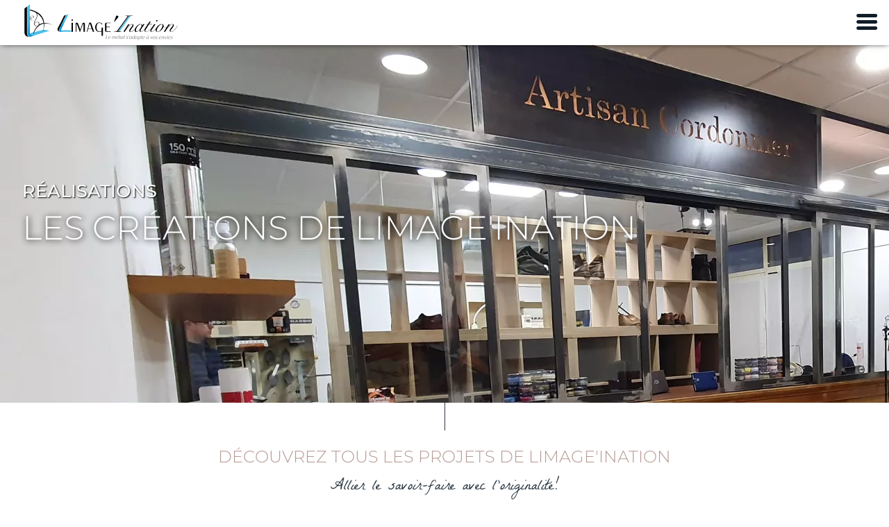

--- FILE ---
content_type: text/html; charset=UTF-8
request_url: https://www.limage-ination.fr/les-creations-de-limageination?page=2
body_size: 7434
content:
<!DOCTYPE html><html lang="fr" dir="ltr"><head><meta charset="utf-8" /><noscript><style>form.antibot * :not(.antibot-message) { display: none !important; }</style></noscript><script async src="https://www.googletagmanager.com/gtag/js?id=G-M4B0L4S32N"></script><script>window.dataLayer = window.dataLayer || [];function gtag(){dataLayer.push(arguments)};gtag("js", new Date());gtag("set", "developer_id.dMDhkMT", true);gtag("config", "G-M4B0L4S32N", {"groups":"default","page_placeholder":"PLACEHOLDER_page_location"});</script><meta name="description" content="Découvrez tous les projets de Limage&#039;Ination Allier le savoir-faire avec l&#039;originalité!  " /><link rel="canonical" href="https://www.limage-ination.fr/les-creations-de-limageination" /><meta name="Generator" content="Drupal 10 (https://www.drupal.org)" /><meta name="MobileOptimized" content="width" /><meta name="HandheldFriendly" content="true" /><meta name="viewport" content="width=device-width, initial-scale=1.0" /><link rel="icon" href="/themes/custom/limage/favicon.ico" type="image/vnd.microsoft.icon" /><title>Les créations de Limage&#039;Ination | Limage&#039;ination</title><link rel="stylesheet" media="all" href="/sites/default/files/css/css_7YNKlwkToddECYWV7NKGcIKPng-aI-17HNBY_X2tBBY.css?delta=0&amp;language=fr&amp;theme=limage&amp;include=eJxVjVEOwjAMQy8UtWfyaLQGNWuU0A04PWNMmvixrSdbjlc8WPOEYBL72l9WjsDMQbfunJfuiiZvpia641_1zFHhXGgV3iIfmrSX0ZgMjtlhNXLxYWjpImksNqYmUfftcXJWcMfzA5N7PHk" /><link rel="stylesheet" media="all" href="/sites/default/files/css/css_PL4J6IsdHv8MJWOJjKTwmMJunmV55r3L01eafe43XDA.css?delta=1&amp;language=fr&amp;theme=limage&amp;include=eJxVjVEOwjAMQy8UtWfyaLQGNWuU0A04PWNMmvixrSdbjlc8WPOEYBL72l9WjsDMQbfunJfuiiZvpia641_1zFHhXGgV3iIfmrSX0ZgMjtlhNXLxYWjpImksNqYmUfftcXJWcMfzA5N7PHk" /><link rel="preload" href="/themes/custom/limage/fonts/montserrat-v24-latin-300.woff2" as="font" type="font/woff2" crossorigin><link rel="preload" href="/themes/custom/limage/fonts/montserrat-v24-latin-500.woff2" as="font" type="font/woff2" crossorigin><link rel="preload" href="/themes/custom/limage/fonts/montserrat-v24-latin-600.woff2" as="font" type="font/woff2" crossorigin><link rel="preload" href="/themes/custom/limage/fonts/montserrat-v24-latin-700.woff2" as="font" type="font/woff2" crossorigin><link rel="preload" href="/themes/custom/limage/fonts/montserrat-v24-latin-regular.woff2" as="font" type="font/woff2" crossorigin><link rel="preload" href="/themes/custom/limage/fonts/la-belle-aurore-v16-latin-regular.woff2" as="font" type="font/woff2" crossorigin></head><body class="user-not-logged-in path-node page-node-type-page-list"><a href="#main-content" class="visually-hidden focusable skip-link"> Aller au contenu principal</a><div class="dialog-off-canvas-main-canvas" data-off-canvas-main-canvas><div class="layout-container preload"> <header role="banner"><div class="inner"><div id="burger"></div><div class="menu"><div class="region region-header"><div id="block-limage-logo" class="block block-iptools block-iptools-logo"><div class="logo"> <a href="/" title="Limage'Ination" rel="home"> <img width="330" height="140" src="/themes/custom/limage/logo.svg" alt="Limage&#039;Ination" /> </a></div></div><nav role="navigation" aria-labelledby="block-limage-navigationprincipale-menu" id="block-limage-navigationprincipale" class="block block-menu navigation menu--main"><div class="visually-hidden" aria-level="2" role="heading" id="block-limage-navigationprincipale-menu" >Navigation principale</div><ul class="menu"><li class="menu-item"> <a href="/limage-ination-sadapte-vos-envies" data-drupal-link-system-path="node/609">La société</a></li><li class="menu-item menu-item--expanded"> <span>Savoir-faire</span><ul class="menu"><li class="menu-item"> <a href="/savoir-faire/portail" data-drupal-link-system-path="taxonomy/term/6">Portail</a></li><li class="menu-item"> <a href="/savoir-faire/garde-corps" data-drupal-link-system-path="taxonomy/term/5">Garde corps</a></li><li class="menu-item"> <a href="/savoir-faire/escalier" data-drupal-link-system-path="taxonomy/term/4">Escalier</a></li><li class="menu-item"> <a href="/savoir-faire/pergolas-verrieres" data-drupal-link-system-path="taxonomy/term/3">Pergolas / Verrières</a></li><li class="menu-item"> <a href="/savoir-faire/demande-specifique" data-drupal-link-system-path="taxonomy/term/1">Demande spécifique</a></li><li class="menu-item"> <a href="/savoir-faire/habillages-decoratifs" data-drupal-link-system-path="taxonomy/term/9">Habillages décoratifs</a></li><li class="menu-item"> <a href="/savoir-faire/mobilier-objet-decoration" data-drupal-link-system-path="taxonomy/term/7">Mobilier / Objet décoration</a></li></ul></li><li class="menu-item menu-item--active-trail"> <a href="/les-creations-de-limageination" data-drupal-link-system-path="node/610">Réalisations</a></li><li class="menu-item"> <a href="/notre-equipe-votre-ecoute" data-drupal-link-system-path="node/613">Contact</a></li></ul> </nav></div></div></div> </header> <main role="main"> <a id="main-content" tabindex="-1"></a><div class="layout-content"><div class="region region-content"><div data-drupal-messages-fallback class="hidden"></div><article class="node node--type-page-list node--view-mode-full"> <section id="slide" style="background-image: url(/sites/default/files/styles/page_header/public/realisation/20191129_183114.jpg.webp?itok=5qYvujZ4);" ><div class="inner"><div class="slide-content"><div class="theme"><div class="field field--name-field-theme field--type-string field--label-hidden field__item">Réalisations</div></div><h1><span class="field field--name-title field--type-string field--label-hidden">Les créations de Limage&#039;Ination</span></h1></div></div> </section><div class="introduction"><div class="clearfix text-formatted field field--name-body field--type-text-with-summary field--label-hidden field__item"><h2>Découvrez tous les projets de Limage'Ination</h2><blockquote><p>Allier le savoir-faire avec l'originalité!</p></blockquote><p>&nbsp;</p></div></div><div class="field field--name-field-view field--type-viewsreference field--label-hidden field__item"><div class="views-element-container"><div class="view view-productions-list view-id-productions_list view-display-id-embed js-view-dom-id-15373a7079e49f44c5394377d157d94fc27454bb563200c740d1796c62264c6b"><div class="view-filters"><form class="views-exposed-form" data-drupal-selector="views-exposed-form-productions-list-embed" action="/les-creations-de-limageination" method="get" id="views-exposed-form-productions-list-embed" accept-charset="UTF-8"><div class="form--inline clearfix"><div class="js-form-item form-item js-form-type-select form-type-select js-form-item-type form-item-type"> <label for="edit-type">Savoir-faire</label> <select data-drupal-selector="edit-type" class="hidden form-select" id="edit-type" name="type"><option value="All" selected="selected">Tous</option><option value="6">Portail</option><option value="5">Garde corps</option><option value="4">Escalier</option><option value="3">Pergolas / Verrières</option><option value="1">Demande spécifique</option><option value="9">Habillages décoratifs</option><option value="7">Mobilier / Objet décoration</option><option value="2">-Objet Décoration</option></select></div><div class="item-list"><ul class="select_to_list stl_type"><li><a href="?type=All" data-name="type" data-value="All" class="active">Tous</a></li><li><a href="?type=6" data-name="type" data-value="6">Portail</a></li><li><a href="?type=5" data-name="type" data-value="5">Garde corps</a></li><li><a href="?type=4" data-name="type" data-value="4">Escalier</a></li><li><a href="?type=3" data-name="type" data-value="3">Pergolas / Verrières</a></li><li><a href="?type=1" data-name="type" data-value="1">Demande spécifique</a></li><li><a href="?type=9" data-name="type" data-value="9">Habillages décoratifs</a></li><li><a href="?type=7" data-name="type" data-value="7">Mobilier / Objet décoration</a></li></ul></div><div data-drupal-selector="edit-actions" class="form-actions js-form-wrapper form-wrapper" id="edit-actions"><input data-drupal-selector="edit-submit-productions-list" class="invisible button js-form-submit form-submit" type="submit" id="edit-submit-productions-list" value="Apply" /></div></div></form></div><div class="view-content"><div class="views-row"><article class="node node--type-realisation node--promoted node--view-mode-teaser"><div class="view"><div><div class="field field--name-field-media-image field--type-image field--label-hidden field__item"> <img src="/sites/default/files/styles/production_list_square/public/2025-01/Resized_20240927_144755.jpg.webp?itok=kRyy2yF3" width="321" height="321" alt="Portail et clôture en aluminium Habillage décoratif &quot;spline&quot; + &quot;herbage&quot; en inox brossé Laquage ral 9007 Grège 53100 ST GEORGES DE BUTTAVENT" loading="lazy" class="image-style-production-list-square" /></div></div></div><h3><span class="field field--name-title field--type-string field--label-hidden">Portail+cloture en aluminium, habillage décoratif &quot;spline&quot; et &quot;herbage&quot;</span></h3><div class="bloc-link"><a href="/les-creations-de-limageination/portail/portailcloture-en-aluminium-habillage-decoratif-spline-et"><span class="field field--name-title field--type-string field--label-hidden">Portail+cloture en aluminium, habillage décoratif &quot;spline&quot; et &quot;herbage&quot;</span></a></div></article></div><div class="views-row"><article class="node node--type-realisation node--promoted node--view-mode-teaser"><div class="view"><div><div class="field field--name-field-media-image field--type-image field--label-hidden field__item"> <img src="/sites/default/files/styles/production_list_square/public/2025-01/5551178219920726325_1737195262072.jpg.webp?itok=ISnAlq4C" width="321" height="321" alt="Portail 2 vantaux en aluminium, tôle personnalisée et contre-tôle, laquage ral mars 2525 + portillon. Tout nouveau lieu de réception en Mayenne, Le Clos de Loré est niché aux portes de la cité médiévale de Sainte Suzanne, parmi les plus beaux villages de France. Célébrez vos évènements au cœur de cet ancien corps de ferme entièrement rénové avec soin, sa terrasse et ses hébergements. Céline et David vous accueillent dans ce Cadre enchanteur et historique afin de préparer avec vous vos évènements spéci" loading="lazy" class="image-style-production-list-square" /></div></div></div><h3><span class="field field--name-title field--type-string field--label-hidden">Portail deux vantaux en aluminium, laquare ral imitation corten</span></h3><div class="bloc-link"><a href="/les-creations-de-limageination/portail/portail-deux-vantaux-en-aluminium-laquare-ral-imitation"><span class="field field--name-title field--type-string field--label-hidden">Portail deux vantaux en aluminium, laquare ral imitation corten</span></a></div></article></div><div class="views-row"><article class="node node--type-realisation node--promoted node--view-mode-teaser"><div class="view"><div><div class="field field--name-field-media-image field--type-image field--label-hidden field__item"> <img src="/sites/default/files/styles/production_list_square_big/public/2025-01/20241107_132421.jpg.webp?itok=IDwnAhWh" width="646" height="646" alt="Terrasse en aluminium, remplissage en bois, laquage ral 7016 FT Escalier double limons droits, laquage ral 7016 FT Garde corps en aluminium, 2 lisses, soubassement en habillage décoratif &quot;tissage&quot;, laquage ral 7016 FT. 53600 MEZANGERS" loading="lazy" class="image-style-production-list-square-big" /></div></div></div><h3><span class="field field--name-title field--type-string field--label-hidden">Terrasse + escalier + garde corps </span></h3><div class="bloc-link"><a href="/les-creations-de-limageination/demande-specifique/terrasse-escalier-garde-corps"><span class="field field--name-title field--type-string field--label-hidden">Terrasse + escalier + garde corps </span></a></div></article></div><div class="views-row"><article class="node node--type-realisation node--promoted node--view-mode-teaser"><div class="view"><div><div class="field field--name-field-media-image field--type-image field--label-hidden field__item"> <img src="/sites/default/files/styles/production_list_square/public/2025-01/20240925_135425.jpg.webp?itok=-qu--HKN" width="321" height="321" alt="Escalier limon central, 1/4 tournant, laquage ral 2100 sablé" loading="lazy" class="image-style-production-list-square" /></div></div></div><h3><span class="field field--name-title field--type-string field--label-hidden">Escalier limon central, 1/4 tournant, laquage ral 2100 sablé</span></h3><div class="bloc-link"><a href="/les-creations-de-limageination/escalier/escalier-limon-central-14-tournant-laquage-ral-2100-sable"><span class="field field--name-title field--type-string field--label-hidden">Escalier limon central, 1/4 tournant, laquage ral 2100 sablé</span></a></div></article></div><div class="views-row"><article class="node node--type-realisation node--promoted node--view-mode-teaser"><div class="view"><div><div class="field field--name-field-media-image field--type-image field--label-hidden field__item"> <img src="/sites/default/files/styles/production_list_square/public/2025-01/image0000001_1737132694990%281%29.jpg.webp?itok=hvTTHpzw" width="321" height="321" alt="Tôle en acier avec un habillage décoratif, laquage ral 9005 haute température." loading="lazy" class="image-style-production-list-square" /></div></div></div><h3><span class="field field--name-title field--type-string field--label-hidden">tôle protection pôele </span></h3><div class="bloc-link"><a href="/les-creations-de-limageination/demande-specifique/tole-protection-poele"><span class="field field--name-title field--type-string field--label-hidden">tôle protection pôele </span></a></div></article></div><div class="views-row"><article class="node node--type-realisation node--promoted node--view-mode-teaser"><div class="view"><div><div class="field field--name-field-media-image field--type-image field--label-hidden field__item"> <img src="/sites/default/files/styles/production_list_square/public/2024-12/3231978072360416309.jpg.webp?itok=tB1j-GQG" width="321" height="321" alt="Abri de bus en aluminium Soubassement en tôle et remplissage en vitrage clair 53150 Montsurs" loading="lazy" class="image-style-production-list-square" /></div></div></div><h3><span class="field field--name-title field--type-string field--label-hidden">Abri de bus</span></h3><div class="bloc-link"><a href="/les-creations-de-limageination/demande-specifique/abri-de-bus"><span class="field field--name-title field--type-string field--label-hidden">Abri de bus</span></a></div></article></div><div class="views-row"><article class="node node--type-realisation node--promoted node--view-mode-teaser"><div class="view"><div><div class="field field--name-field-media-image field--type-image field--label-hidden field__item"> <img src="/sites/default/files/styles/production_list_landscape/public/2024-12/1759560179047706494_0.jpg.webp?itok=9qENfqjz" width="646" height="323" alt="Passerelle en upn, remplissage en lames de chêne vitrifiées style parquet" loading="lazy" class="image-style-production-list-landscape" /></div></div></div><h3><span class="field field--name-title field--type-string field--label-hidden">Passerelle en upn, remplissage en lames de chêne vitrifiées style parquet</span></h3><div class="bloc-link"><a href="/les-creations-de-limageination/demande-specifique/passerelle-en-upn-remplissage-en-lames-de-chene"><span class="field field--name-title field--type-string field--label-hidden">Passerelle en upn, remplissage en lames de chêne vitrifiées style parquet</span></a></div></article></div><div class="views-row"><article class="node node--type-realisation node--promoted node--view-mode-teaser"><div class="view"><div><div class="field field--name-field-media-image field--type-image field--label-hidden field__item"> <img src="/sites/default/files/styles/production_list_landscape/public/2024-12/1510443113617707376.jpg.webp?itok=nuN21nOC" width="646" height="323" alt="Escalier 1/4 tournant, double limons ajourés, laquage ral 7016 FT. Marches en chêne vernis 2 couches + main courante 50x30mm. Passerelle en upn, remplissage en lames de chêne vitrifiées style parquet Garde corps avec habillage décoratif &quot;courbes+ arbre&quot;. 53110 La barroche gondouin" loading="lazy" class="image-style-production-list-landscape" /></div></div></div><h3><span class="field field--name-title field--type-string field--label-hidden">Escalier double limons ajourés + passerelle</span></h3><div class="bloc-link"><a href="/les-creations-de-limageination/escalier/escalier-double-limons-ajoures-passerelle"><span class="field field--name-title field--type-string field--label-hidden">Escalier double limons ajourés + passerelle</span></a></div></article></div><div class="views-row"><article class="node node--type-realisation node--promoted node--view-mode-teaser"><div class="view"><div><div class="field field--name-field-media-image field--type-image field--label-hidden field__item"> <img src="/sites/default/files/styles/production_list_square/public/2024-12/20241126_092728.jpg.webp?itok=GtjTO0Pj" width="321" height="321" alt="habillage décoratif &quot;feu d&#039;artifice&quot;" loading="lazy" class="image-style-production-list-square" /></div></div></div><h3><span class="field field--name-title field--type-string field--label-hidden">Habillage décoratif &quot;Feu d&#039;artifice&quot;</span></h3><div class="bloc-link"><a href="/les-creations-de-limageination/habillages-decoratifs/habillage-decoratif-feu-dartifice"><span class="field field--name-title field--type-string field--label-hidden">Habillage décoratif &quot;Feu d&#039;artifice&quot;</span></a></div></article></div><div class="views-row"><article class="node node--type-realisation node--promoted node--view-mode-teaser"><div class="view"><div><div class="field field--name-field-media-image field--type-image field--label-hidden field__item"> <img src="/sites/default/files/styles/production_list_square/public/2024-12/20241126_092700.jpg.webp?itok=eF0LxPkb" width="321" height="321" alt="Habillage décoratif &quot;Courbe mosaïque&quot;" loading="lazy" class="image-style-production-list-square" /></div></div></div><h3><span class="field field--name-title field--type-string field--label-hidden">Habillage décoratif &quot;Courbe mosaïque&quot;</span></h3><div class="bloc-link"><a href="/les-creations-de-limageination/habillages-decoratifs/habillage-decoratif-courbe-mosaique"><span class="field field--name-title field--type-string field--label-hidden">Habillage décoratif &quot;Courbe mosaïque&quot;</span></a></div></article></div><div class="views-row"><article class="node node--type-realisation node--promoted node--view-mode-teaser"><div class="view"><div><div class="field field--name-field-media-image field--type-image field--label-hidden field__item"> <img src="/sites/default/files/styles/production_list_square/public/2024-12/20241126_092624.jpg.webp?itok=KdtJuuM6" width="321" height="321" alt="Habillage décoratif &quot;Urbain&quot;" loading="lazy" class="image-style-production-list-square" /></div></div></div><h3><span class="field field--name-title field--type-string field--label-hidden">Habillage décoratif &quot;Urbain&quot;</span></h3><div class="bloc-link"><a href="/les-creations-de-limageination/habillages-decoratifs/habillage-decoratif-urbain"><span class="field field--name-title field--type-string field--label-hidden">Habillage décoratif &quot;Urbain&quot;</span></a></div></article></div><div class="views-row"><article class="node node--type-realisation node--promoted node--view-mode-teaser"><div class="view"><div><div class="field field--name-field-media-image field--type-image field--label-hidden field__item"> <img src="/sites/default/files/styles/production_list_square/public/2024-12/20241126_092554.jpg.webp?itok=suC96c37" width="321" height="321" alt="Habillage décoratif &quot;flowers&quot;" loading="lazy" class="image-style-production-list-square" /></div></div></div><h3><span class="field field--name-title field--type-string field--label-hidden">Habillage décoratif &quot;flowers&quot;</span></h3><div class="bloc-link"><a href="/les-creations-de-limageination/habillages-decoratifs/habillage-decoratif-flowers"><span class="field field--name-title field--type-string field--label-hidden">Habillage décoratif &quot;flowers&quot;</span></a></div></article></div><div class="views-row"><article class="node node--type-realisation node--promoted node--view-mode-teaser"><div class="view"><div><div class="field field--name-field-media-image field--type-image field--label-hidden field__item"> <img src="/sites/default/files/styles/production_list_square/public/2024-12/20241126_092529.jpg.webp?itok=iPlttIK8" width="321" height="321" alt="Habillage décoratif &quot;fougeres&quot;" loading="lazy" class="image-style-production-list-square" /></div></div></div><h3><span class="field field--name-title field--type-string field--label-hidden">Habillage décoratif &quot;fougeres&quot;</span></h3><div class="bloc-link"><a href="/les-creations-de-limageination/habillages-decoratifs/habillage-decoratif-fougeres"><span class="field field--name-title field--type-string field--label-hidden">Habillage décoratif &quot;fougeres&quot;</span></a></div></article></div><div class="views-row"><article class="node node--type-realisation node--promoted node--view-mode-teaser"><div class="view"><div><div class="field field--name-field-media-image field--type-image field--label-hidden field__item"> <img src="/sites/default/files/styles/production_list_square/public/2024-12/20241126_092454.jpg.webp?itok=djvUutDa" width="321" height="321" alt="habillage décoratif &quot;fleurs abstrait&quot;" loading="lazy" class="image-style-production-list-square" /></div></div></div><h3><span class="field field--name-title field--type-string field--label-hidden">Habillage décoratif &quot;fleurs abstrait&quot;</span></h3><div class="bloc-link"><a href="/les-creations-de-limageination/habillages-decoratifs/habillage-decoratif-fleurs-abstrait"><span class="field field--name-title field--type-string field--label-hidden">Habillage décoratif &quot;fleurs abstrait&quot;</span></a></div></article></div></div> <nav class="pager" role="navigation" aria-labelledby="pagination-heading"><h4 id="pagination-heading" class="visually-hidden">Pagination</h4><ul class="pager__items js-pager__items"><li class="pager__item pager__item--first"> <a href="?page=0" title="Aller à la première page"> <span class="visually-hidden">Première page</span> <span aria-hidden="true">« Premier</span> </a></li><li class="pager__item pager__item--previous"> <a href="?page=1" title="Aller à la page précédente" rel="prev"> <span class="visually-hidden">Page précédente</span> <span aria-hidden="true">‹‹</span> </a></li><li class="pager__item"> <a href="?page=0" title="Go to page 1"> <span class="visually-hidden"> Page </span>1</a></li><li class="pager__item"> <a href="?page=1" title="Go to page 2"> <span class="visually-hidden"> Page </span>2</a></li><li class="pager__item is-active"> <a href="?page=2" title="Page courante" aria-current="page"> <span class="visually-hidden"> Page courante </span>3</a></li><li class="pager__item"> <a href="?page=3" title="Go to page 4"> <span class="visually-hidden"> Page </span>4</a></li><li class="pager__item"> <a href="?page=4" title="Go to page 5"> <span class="visually-hidden"> Page </span>5</a></li><li class="pager__item"> <a href="?page=5" title="Go to page 6"> <span class="visually-hidden"> Page </span>6</a></li><li class="pager__item"> <a href="?page=6" title="Go to page 7"> <span class="visually-hidden"> Page </span>7</a></li><li class="pager__item"> <a href="?page=7" title="Go to page 8"> <span class="visually-hidden"> Page </span>8</a></li><li class="pager__item"> <a href="?page=8" title="Go to page 9"> <span class="visually-hidden"> Page </span>9</a></li><li class="pager__item pager__item--ellipsis" role="presentation">&hellip;</li><li class="pager__item pager__item--next"> <a href="?page=3" title="Aller à la page suivante" rel="next"> <span class="visually-hidden">Page suivante</span> <span aria-hidden="true">››</span> </a></li><li class="pager__item pager__item--last"> <a href="?page=47" title="Aller à la dernière page"> <span class="visually-hidden">Dernière page</span> <span aria-hidden="true">Dernier »</span> </a></li></ul> </nav></div></div></div> </article></div></div> </main> <footer role="contentinfo"><div class="inner"><div class="region region-footer"><div id="block-limage-logo-2" class="block block-iptools block-iptools-logo"><div class="logo"> <a href="/" title="Limage'Ination" rel="home"> <img width="330" height="140" src="/themes/custom/limage/logo-footer.svg" alt="Limage&#039;Ination" /> </a></div></div></div><div class="corporate"><div class="region region-footer-corporate"><div id="block-limage-licontactfooter" class="block block-li-common block-li-common-contact-footer"><div class="node node--type-contact node--view-mode-footer vcard"><div class="field field--name-field-addresses field--type-entity-reference-revisions field--label-hidden field__items"><div class="field__item"><div class="paragraph paragraph--type--address paragraph--view-mode--footer"><div class="field field--name-field-address-name field--type-string field--label-hidden field__item">Société à Évron</div><div class="field field--name-field-address-phone field--type-telephone field--label-above"><div class="field__label">Tél.</div><div class="field__item"><a href="tel:0645172510">06 45 17 25 10</a></div></div> 3 rue Benjamin Franklin
Z.I. du Bray - 53600 Évron</div></div><div class="field__item"><div class="paragraph paragraph--type--address paragraph--view-mode--footer"><div class="field field--name-field-address-name field--type-string field--label-hidden field__item">Société à Rivesaltes</div><div class="field field--name-field-address-phone field--type-telephone field--label-above"><div class="field__label">Tél.</div><div class="field__item"><a href="tel:0768928205">07 68 92 82 05</a></div></div> 11 rue de la gineste - 66600 Rivesaltes</div></div></div></div></div><div class="views-element-container block block-views block-views-blocksocial-networks-block-social-networks" id="block-views-block-social-networks-block-social-networks"><div class="title">Suivez-nous sur</div><div><div class="view view-social-networks view-id-social_networks view-display-id-block_social_networks js-view-dom-id-2db7d8e30db5034beb27d9e96cb7f85624e7ccc5a25424b0eb782a4b9b505f87"><div class="view-content"><div class="item-list"><ul><li><div class="facebook"> <a href="https://www.facebook.com/LimageInation" target="_blank"><div class="field field--name-name field--type-string field--label-hidden field__item">Facebook</div> </a></div></li></ul></div></div></div></div></div><nav role="navigation" aria-labelledby="block-limage-pieddepage-menu" id="block-limage-pieddepage" class="block block-menu navigation menu--footer"><div class="visually-hidden" aria-level="2" role="heading" id="block-limage-pieddepage-menu" >Pied de page</div><ul class="menu"><li class="menu-item"> <a href="/mentions-legales" data-drupal-link-system-path="node/616">Mentions légales</a></li><li class="menu-item"> <a href="/user/login" data-drupal-link-system-path="user/login">©2025 Drupal</a></li><li class="menu-item"> <a href="https://www.ipika.fr">Conception : Agence iPika</a></li></ul> </nav></div></div></div> </footer></div></div><script type="application/json" data-drupal-selector="drupal-settings-json">{"path":{"baseUrl":"\/","pathPrefix":"","currentPath":"node\/610","currentPathIsAdmin":false,"isFront":false,"currentLanguage":"fr","currentQuery":{"page":"2"}},"pluralDelimiter":"\u0003","suppressDeprecationErrors":true,"ajaxPageState":{"libraries":"eJxdjOEKwyAMhF9I9JFKWoNmRCOJbuuefu1kjO7PcXzfcZsohipagOmFLokkxgUq8N5ps_APHLUVDMMZ317QDBKerouwLXfCh80JUznUpVsGxegaKCSFli1EHQ3Y_4gftY2VyfIxtN06lnkxnz_p4QbPCygSB-MbzO9R1A","theme":"limage","theme_token":null},"ajaxTrustedUrl":{"\/les-creations-de-limageination":true},"google_analytics":{"account":"G-M4B0L4S32N","trackOutbound":true,"trackMailto":true,"trackDownload":true,"trackDownloadExtensions":"7z|aac|arc|arj|asf|asx|avi|bin|csv|doc(x|m)?|dot(x|m)?|exe|flv|gif|gz|gzip|hqx|jar|jpe?g|js|mp(2|3|4|e?g)|mov(ie)?|msi|msp|pdf|phps|png|ppt(x|m)?|pot(x|m)?|pps(x|m)?|ppam|sld(x|m)?|thmx|qtm?|ra(m|r)?|sea|sit|tar|tgz|torrent|txt|wav|wma|wmv|wpd|xls(x|m|b)?|xlt(x|m)|xlam|xml|z|zip","trackColorbox":true},"views":{"ajax_path":"\/views\/ajax","ajaxViews":{"views_dom_id:15373a7079e49f44c5394377d157d94fc27454bb563200c740d1796c62264c6b":{"view_name":"productions_list","view_display_id":"embed","view_args":"","view_path":"\/node\/610","view_base_path":null,"view_dom_id":"15373a7079e49f44c5394377d157d94fc27454bb563200c740d1796c62264c6b","pager_element":0,"viewsreference":{"compressed":"eJxdj9EKwyAMRf8lzz44GKP4M-IwK4GYFk07Sum_TxEq7CEk4dwTyAkxaAB3gpIyggMLBkKet4Si4GRjvgyghDdj9AVVSebShBEao7nP9F7VNeRKfC3Sw-uxNipLRPhnFCt5PewAH0KOXkJqTl92wu8IZNyp0CLdnZ5TRT1HislH5PacvX6K1VCy"}}}},"user":{"uid":0,"permissionsHash":"facf1da8e7d35dacda7b983bc9aa37454bf2248f7c79c4923746a47a8001d4ba"}}</script><script src="/sites/default/files/js/js_ntqBZ6YQqSikdxxtNhsLes4r-6KWcnw78-watArzCgs.js?scope=footer&amp;delta=0&amp;language=fr&amp;theme=limage&amp;include=eJxLz89Pz0mNT8xLzKksyUwu1k9HE9DJLEhKLE7VBxE6OZm5ielQdllmanmxPpjUS8xKrAAqLMnPzymOh0iA1AAAt08kXQ"></script></body></html>

--- FILE ---
content_type: text/css
request_url: https://www.limage-ination.fr/sites/default/files/css/css_PL4J6IsdHv8MJWOJjKTwmMJunmV55r3L01eafe43XDA.css?delta=1&language=fr&theme=limage&include=eJxVjVEOwjAMQy8UtWfyaLQGNWuU0A04PWNMmvixrSdbjlc8WPOEYBL72l9WjsDMQbfunJfuiiZvpia641_1zFHhXGgV3iIfmrSX0ZgMjtlhNXLxYWjpImksNqYmUfftcXJWcMfzA5N7PHk
body_size: 11828
content:
/* @license MIT https://github.com/necolas/normalize.css/blob/8.0.1/LICENSE.md */
html{line-height:1.15;-webkit-text-size-adjust:100%;}body{margin:0;}main{display:block;}h1{font-size:2em;margin:0.67em 0;}hr{box-sizing:content-box;height:0;overflow:visible;}pre{font-family:monospace,monospace;font-size:1em;}a{background-color:transparent;}abbr[title]{border-bottom:none;text-decoration:underline;text-decoration:underline dotted;}b,strong{font-weight:bolder;}code,kbd,samp{font-family:monospace,monospace;font-size:1em;}small{font-size:80%;}sub,sup{font-size:75%;line-height:0;position:relative;vertical-align:baseline;}sub{bottom:-0.25em;}sup{top:-0.5em;}img{border-style:none;}button,input,optgroup,select,textarea{font-family:inherit;font-size:100%;line-height:1.15;margin:0;}button,input{overflow:visible;}button,select{text-transform:none;}button,[type="button"],[type="reset"],[type="submit"]{-webkit-appearance:button;}button::-moz-focus-inner,[type="button"]::-moz-focus-inner,[type="reset"]::-moz-focus-inner,[type="submit"]::-moz-focus-inner{border-style:none;padding:0;}button:-moz-focusring,[type="button"]:-moz-focusring,[type="reset"]:-moz-focusring,[type="submit"]:-moz-focusring{outline:1px dotted ButtonText;}fieldset{padding:0.35em 0.75em 0.625em;}legend{box-sizing:border-box;color:inherit;display:table;max-width:100%;padding:0;white-space:normal;}progress{vertical-align:baseline;}textarea{overflow:auto;}[type="checkbox"],[type="radio"]{box-sizing:border-box;padding:0;}[type="number"]::-webkit-inner-spin-button,[type="number"]::-webkit-outer-spin-button{height:auto;}[type="search"]{-webkit-appearance:textfield;outline-offset:-2px;}[type="search"]::-webkit-search-decoration{-webkit-appearance:none;}::-webkit-file-upload-button{-webkit-appearance:button;font:inherit;}details{display:block;}summary{display:list-item;}template{display:none;}[hidden]{display:none;}
/* @license GPL-2.0-or-later https://www.drupal.org/licensing/faq */
.preload *{-webkit-transition:none !important;-moz-transition:none !important;-ms-transition:none !important;-o-transition:none !important;}
.action-links{margin:1em 0;padding:0;list-style:none;}[dir="rtl"] .action-links{margin-right:0;}.action-links li{display:inline-block;margin:0 0.3em;}.action-links li:first-child{margin-left:0;}[dir="rtl"] .action-links li:first-child{margin-right:0;margin-left:0.3em;}.button-action{display:inline-block;padding:0.2em 0.5em 0.3em;text-decoration:none;line-height:160%;}.button-action:before{margin-left:-0.1em;padding-right:0.2em;content:"+";font-weight:900;}[dir="rtl"] .button-action:before{margin-right:-0.1em;margin-left:0;padding-right:0;padding-left:0.2em;}
.breadcrumb{padding-bottom:0.5em;}.breadcrumb ol{margin:0;padding:0;}[dir="rtl"] .breadcrumb ol{margin-right:0;}.breadcrumb li{display:inline;margin:0;padding:0;list-style-type:none;}.breadcrumb li:before{content:" \BB ";}.breadcrumb li:first-child:before{content:none;}
.button,.image-button{margin-right:1em;margin-left:1em;}.button:first-child,.image-button:first-child{margin-right:0;margin-left:0;}
.collapse-processed > summary{padding-right:0.5em;padding-left:0.5em;}.collapse-processed > summary:before{float:left;width:1em;height:1em;content:"";background:url(/themes/custom/ipbase/images/icons/menu-expanded.png) 0 100% no-repeat;}[dir="rtl"] .collapse-processed > summary:before{float:right;background-position:100% 100%;}.collapse-processed:not([open]) > summary:before{-ms-transform:rotate(-90deg);-webkit-transform:rotate(-90deg);transform:rotate(-90deg);background-position:25% 35%;}[dir="rtl"] .collapse-processed:not([open]) > summary:before{-ms-transform:rotate(90deg);-webkit-transform:rotate(90deg);transform:rotate(90deg);background-position:75% 35%;}
.container-inline label:after,.container-inline .label:after{content:":";}.form-type-radios .container-inline label:after,.form-type-checkboxes .container-inline label:after{content:"";}.form-type-radios .container-inline .form-type-radio,.form-type-checkboxes .container-inline .form-type-checkbox{margin:0 1em;}.container-inline .form-actions,.container-inline.form-actions{margin-top:0;margin-bottom:0;}
details{margin-top:1em;margin-bottom:1em;border:1px solid #ccc;}details > .details-wrapper{padding:0.5em 1.5em;}summary{padding:0.2em 0.5em;cursor:pointer;}
.exposed-filters .filters{float:left;margin-right:1em;}[dir="rtl"] .exposed-filters .filters{float:right;margin-right:0;margin-left:1em;}.exposed-filters .form-item{margin:0 0 0.1em 0;padding:0;}.exposed-filters .form-item label{float:left;width:10em;font-weight:normal;}[dir="rtl"] .exposed-filters .form-item label{float:right;}.exposed-filters .form-select{width:14em;}.exposed-filters .current-filters{margin-bottom:1em;}.exposed-filters .current-filters .placeholder{font-weight:bold;font-style:normal;}.exposed-filters .additional-filters{float:left;margin-right:1em;}[dir="rtl"] .exposed-filters .additional-filters{float:right;margin-right:0;margin-left:1em;}
.field__label{font-weight:bold;}.field--label-inline .field__label,.field--label-inline .field__items{float:left;}.field--label-inline .field__label,.field--label-inline > .field__item,.field--label-inline .field__items{padding-right:0.5em;}[dir="rtl"] .field--label-inline .field__label,[dir="rtl"] .field--label-inline .field__items{padding-right:0;padding-left:0.5em;}.field--label-inline .field__label::after{content:":";}
form .field-multiple-table{margin:0;}form .field-multiple-table .field-multiple-drag{width:30px;padding-right:0;}[dir="rtl"] form .field-multiple-table .field-multiple-drag{padding-left:0;}form .field-multiple-table .field-multiple-drag .tabledrag-handle{padding-right:0.5em;}[dir="rtl"] form .field-multiple-table .field-multiple-drag .tabledrag-handle{padding-right:0;padding-left:0.5em;}form .field-add-more-submit{margin:0.5em 0 0;}.form-item,.form-actions{margin-top:1em;margin-bottom:1em;}tr.odd .form-item,tr.even .form-item{margin-top:0;margin-bottom:0;}.form-composite > .fieldset-wrapper > .description,.form-item .description{font-size:0.85em;}label.option{display:inline;font-weight:normal;}.form-composite > legend,.label{display:inline;margin:0;padding:0;font-size:inherit;font-weight:bold;}.form-checkboxes .form-item,.form-radios .form-item{margin-top:0.4em;margin-bottom:0.4em;}.form-type-radio .description,.form-type-checkbox .description{margin-left:2.4em;}[dir="rtl"] .form-type-radio .description,[dir="rtl"] .form-type-checkbox .description{margin-right:2.4em;margin-left:0;}.marker{color:#e00;}.form-required:after{display:inline-block;width:6px;height:6px;margin:0 0.3em;content:"";vertical-align:super;background-image:url(/themes/custom/ipbase/images/icons/required.svg);background-repeat:no-repeat;background-size:6px 6px;}abbr.tabledrag-changed,abbr.ajax-changed{border-bottom:none;}.form-item input.error,.form-item textarea.error,.form-item select.error{border:2px solid red;}.form-item--error-message:before{display:inline-block;width:14px;height:14px;content:"";vertical-align:sub;background:url(/themes/custom/ipbase/images/icons/error.svg) no-repeat;background-size:contain;}
.icon-help{padding:1px 0 1px 20px;background:url(/themes/custom/ipbase/images/icons/help.png) 0 50% no-repeat;}[dir="rtl"] .icon-help{padding:1px 20px 1px 0;background-position:100% 50%;}.feed-icon{display:block;overflow:hidden;width:16px;height:16px;text-indent:-9999px;background:url(/themes/custom/ipbase/images/icons/feed.svg) no-repeat;}
.form--inline .form-item{float:left;margin-right:0.5em;}[dir="rtl"] .form--inline .form-item{float:right;margin-right:0;margin-left:0.5em;}[dir="rtl"] .views-filterable-options-controls .form-item{margin-right:2%;}.form--inline .form-item-separator{margin-top:2.3em;margin-right:1em;margin-left:0.5em;}[dir="rtl"] .form--inline .form-item-separator{margin-right:0.5em;margin-left:1em;}.form--inline .form-actions{clear:left;}[dir="rtl"] .form--inline .form-actions{clear:right;}
.item-list .title{font-weight:bold;}.item-list ul{margin:0 0 0.75em 0;padding:0;}.item-list li{margin:0 0 0.25em 1.5em;padding:0;}[dir="rtl"] .item-list li{margin:0 1.5em 0.25em 0;}.item-list--comma-list{display:inline;}.item-list--comma-list .item-list__comma-list,.item-list__comma-list li,[dir="rtl"] .item-list--comma-list .item-list__comma-list,[dir="rtl"] .item-list__comma-list li{margin:0;}
button.link{margin:0;padding:0;cursor:pointer;border:0;background:transparent;font-size:1em;}label button.link{font-weight:bold;}
ul.inline,ul.links.inline{display:inline;padding-left:0;}[dir="rtl"] ul.inline,[dir="rtl"] ul.links.inline{padding-right:0;padding-left:15px;}ul.inline li{display:inline;padding:0 0.5em;list-style-type:none;}ul.links a.is-active{color:#000;}
ul.menu{margin-left:1em;padding:0;list-style:none outside;text-align:left;}[dir="rtl"] ul.menu{margin-right:1em;margin-left:0;text-align:right;}.menu-item--expanded{list-style-type:circle;list-style-image:url(/themes/custom/ipbase/images/icons/menu-expanded.png);}.menu-item--collapsed{list-style-type:disc;list-style-image:url(/themes/custom/ipbase/images/icons/menu-collapsed.png);}[dir="rtl"] .menu-item--collapsed{list-style-image:url(/themes/custom/ipbase/images/icons/menu-collapsed-rtl.png);}.menu-item{margin:0;padding-top:0.2em;}ul.menu a.is-active{color:#000;}
.more-link{display:block;text-align:right;}[dir="rtl"] .more-link{text-align:left;}
.pager__items{clear:both;text-align:center;}.pager__item{display:inline;padding:0.5em;}.pager__item.is-active{font-weight:bold;}
tr.drag{background-color:#fffff0;}tr.drag-previous{background-color:#ffd;}body div.tabledrag-changed-warning{margin-bottom:0.5em;}
tr.selected td{background:#ffc;}td.checkbox,th.checkbox{text-align:center;}[dir="rtl"] td.checkbox,[dir="rtl"] th.checkbox{text-align:center;}
th.is-active img{display:inline;}td.is-active{background-color:#ddd;}
div.tabs{margin:1em 0;}ul.tabs{margin:0 0 0.5em;padding:0;list-style:none;}.tabs > li{display:inline-block;margin-right:0.3em;}[dir="rtl"] .tabs > li{margin-right:0;margin-left:0.3em;}.tabs a{display:block;padding:0.2em 1em;text-decoration:none;}.tabs a.is-active{background-color:#eee;}.tabs a:focus,.tabs a:hover{background-color:#f5f5f5;}
.form-textarea-wrapper textarea{display:block;box-sizing:border-box;width:100%;margin:0;}
.ui-dialog--narrow{max-width:500px;}@media screen and (max-width:600px){.ui-dialog--narrow{min-width:95%;max-width:95%;}}
.messages{padding:15px 20px 15px 35px;word-wrap:break-word;border:1px solid;border-width:1px 1px 1px 0;border-radius:2px;background:no-repeat 10px 17px;overflow-wrap:break-word;}[dir="rtl"] .messages{padding-right:35px;padding-left:20px;text-align:right;border-width:1px 0 1px 1px;background-position:right 10px top 17px;}.messages + .messages{margin-top:1.538em;}.messages__list{margin:0;padding:0;list-style:none;}.messages__item + .messages__item{margin-top:0.769em;}.messages--status{color:#325e1c;border-color:#c9e1bd #c9e1bd #c9e1bd transparent;background-color:#f3faef;background-image:url(/themes/custom/ipbase/images/icons/check.svg);box-shadow:-8px 0 0 #77b259;}[dir="rtl"] .messages--status{margin-left:0;border-color:#c9e1bd transparent #c9e1bd #c9e1bd;box-shadow:8px 0 0 #77b259;}.messages--warning{color:#734c00;border-color:#f4daa6 #f4daa6 #f4daa6 transparent;background-color:#fdf8ed;background-image:url(/themes/custom/ipbase/images/icons/warning.svg);box-shadow:-8px 0 0 #e09600;}[dir="rtl"] .messages--warning{border-color:#f4daa6 transparent #f4daa6 #f4daa6;box-shadow:8px 0 0 #e09600;}.messages--error{color:#a51b00;border-color:#f9c9bf #f9c9bf #f9c9bf transparent;background-color:#fcf4f2;background-image:url(/themes/custom/ipbase/images/icons/error.svg);box-shadow:-8px 0 0 #e62600;}[dir="rtl"] .messages--error{border-color:#f9c9bf transparent #f9c9bf #f9c9bf;box-shadow:8px 0 0 #e62600;}.messages--error p.error{color:#a51b00;}
.progress__track{border-color:#b3b3b3;border-radius:10em;background-color:#f2f1eb;background-image:-webkit-linear-gradient(#e7e7df,#f0f0f0);background-image:linear-gradient(#e7e7df,#f0f0f0);box-shadow:inset 0 1px 3px hsla(0,0%,0%,0.16);}.progress__bar{height:16px;margin-top:-1px;margin-left:-1px;padding:0 1px;-webkit-transition:width 0.5s ease-out;transition:width 0.5s ease-out;-webkit-animation:animate-stripes 3s linear infinite;-moz-animation:animate-stripes 3s linear infinite;border:1px #07629a solid;border-radius:10em;background:#057ec9;background-image:-webkit-linear-gradient(top,rgba(0,0,0,0),rgba(0,0,0,0.15)),-webkit-linear-gradient(left top,#0094f0 0%,#0094f0 25%,#007ecc 25%,#007ecc 50%,#0094f0 50%,#0094f0 75%,#0094f0 100%);background-image:linear-gradient(to bottom,rgba(0,0,0,0),rgba(0,0,0,0.15)),linear-gradient(to right bottom,#0094f0 0%,#0094f0 25%,#007ecc 25%,#007ecc 50%,#0094f0 50%,#0094f0 75%,#0094f0 100%);background-size:40px 40px;}[dir="rtl"] .progress__bar{margin-right:-1px;margin-left:0;-webkit-animation-direction:reverse;-moz-animation-direction:reverse;animation-direction:reverse;}@media screen and (prefers-reduced-motion:reduce){.progress__bar{-webkit-transition:none;transition:none;-webkit-animation:none;-moz-animation:none;}}@-webkit-keyframes animate-stripes{0%{background-position:0 0,0 0;}100%{background-position:0 0,-80px 0;}}@-ms-keyframes animate-stripes{0%{background-position:0 0,0 0;}100%{background-position:0 0,-80px 0;}}@keyframes animate-stripes{0%{background-position:0 0,0 0;}100%{background-position:0 0,-80px 0;}}
*{box-sizing:border-box;-moz-box-sizing:border-box;-webkit-box-sizing:border-box;}*,*:before,*:after{box-sizing:border-box;-moz-box-sizing:border-box;box-sizing:border-box;-webkit-box-sizing:border-box;}a:focus,details:focus,summary:focus{outline:0}html{overflow-y:scroll;cursor:default}h1,h2,h3,h4,h5,h6,p,form,table,tr,td{margin:0;padding:0;font-size:1em}a img,:link img,:visited img{border:0;text-decoration:none}table{border-collapse:separate;border-spacing:0}tr,td,th{margin:0;padding:0;border:0}tr.even,tr.odd{background:none;border-bottom:none;padding:0}th{font-weight:normal}ul,li,.item-list ul li,.menu-item{margin:0;padding:0;list-style-type:none}ul,li,.item-list ul li,.item-list ul,ul.menu li,ul li.leaf,ul li.expanded,.menu-item--expanded{margin:0;padding:0;list-style-type:none;list-style-image:none}ul.inline li{display:inline;list-style-type:none;padding:0}.tabs > li{margin:0}fieldset{clear:both;margin:0;padding:0;border:0;-webkit-margin-start:0;-webkit-margin-end:0;-webkit-padding-before:0;-webkit-padding-start:0;-webkit-padding-end:0;-webkit-padding-after:0}.fieldset-wrapper{margin:0;-webkit-margin-top-collapse:separate}.webform-container-inline label{margin-right:0}label{font-weight:normal}.form-checkboxes .form-item,.form-radios .form-item{margin:0}.form-item,.form-actions{margin:0}textarea{resize:none;overflow:auto}textarea:focus,input:focus,select:focus{outline:none}input[type="radio"]{margin:0}.views-exposed-form .form-item,.views-exposed-form .form-submit,.views-exposed-widgets{float:none;margin:0}.views-exposed-form .views-exposed-widget{padding:0}input::-moz-placeholder,textarea::-moz-placeholder{opacity:1}.field__label{font-weight:normal;}.breadcrumb{padding:0}.file{padding:0;background:none}body.cke_editable{margin:15px;font:400 95%/1.4em "Montserrat",sans-serif;color:#424242;background:#FFF}.cke_editable img{margin:0 15px !important}.cke_editable p{margin:0 0 .8em}.cke_editable h2{margin:50px 0 5px;font:600 1.3em/1.2em "Montserrat",serif}.cke_editable h2:first-child{margin:0 0 5px}.cke_editable h3{margin:0;font:700 1.1em/1.4em "Montserrat",sans-serif}.cke_editable .chapo{margin-bottom:30px;font:700 1.1em/1.4em "Montserrat",sans-serif}.cke_editable ol,.cke_editable ul{display:block;padding:0 0 0 20px;margin:5px 0 25px}.cke_editable ol li{margin-left:15px;padding:3px 0 3px 0;list-style-type:decimal}.cke_editable ul li{position:relative;padding:3px 0 3px 0;list-style:none}.cke_editable ul li:before{float:left;position:relative;content:"■";top:-1px;padding:0 10px 0 0;color:#b8bcb5;font-size:1.1em}.cke_editable ul ul{margin-top:0}.cke_editable ul li li:before{content:"-";font-size:1em}.cke_editable a{text-decoration:underline}.cke_editable a:hover{text-decoration:none}.cke_editable table{border-collapse:collapse;border:1px solid #cbcbcb;}.cke_editable th,.cke_editable td{padding:0.5em 1em;border:1px solid #cbcbcb;vertical-align:top;}
@font-face{font-family:'fontello';src:url(/themes/custom/limage/fonts/fontello.eot?46604337=);src:url(/themes/custom/limage/fonts/fontello.eot?46604337=#iefix) format('embedded-opentype'),url(/themes/custom/limage/fonts/fontello.woff?46604337=) format('woff'),url(/themes/custom/limage/fonts/fontello.ttf?46604337=) format('truetype'),url(/themes/custom/limage/fonts/fontello.svg?46604337=#fontello) format('svg');font-weight:normal;font-style:normal;}@font-face{font-family:'icomoon';src:url(/themes/custom/limage/fonts/icomoon.eot?cvg5yb=);src:url(/themes/custom/limage/fonts/icomoon.eot?cvg5yb=#iefix) format('embedded-opentype'),url(/themes/custom/limage/fonts/icomoon.ttf?cvg5yb=) format('truetype'),url(/themes/custom/limage/fonts/icomoon.woff?cvg5yb=) format('woff'),url(/themes/custom/limage/fonts/icomoon.svg?cvg5yb=#icomoon) format('svg');font-weight:normal;font-style:normal;font-display:block;}@font-face{font-family:'Montserrat';font-style:normal;font-weight:300;src:local(''),url(/themes/custom/limage/fonts/montserrat-v24-latin-300.woff2) format('woff2');}@font-face{font-family:'Montserrat';font-style:normal;font-weight:400;src:local(''),url(/themes/custom/limage/fonts/montserrat-v24-latin-regular.woff2) format('woff2');}@font-face{font-family:'Montserrat';font-style:normal;font-weight:500;src:local(''),url(/themes/custom/limage/fonts/montserrat-v24-latin-500.woff2) format('woff2');}@font-face{font-family:'Montserrat';font-style:normal;font-weight:600;src:local(''),url(/themes/custom/limage/fonts/montserrat-v24-latin-600.woff2) format('woff2');}@font-face{font-family:'Montserrat';font-style:normal;font-weight:700;src:local(''),url(/themes/custom/limage/fonts/montserrat-v24-latin-700.woff2) format('woff2');}@font-face{font-family:'La Belle Aurore';font-style:normal;font-weight:400;src:local(''),url(/themes/custom/limage/fonts/la-belle-aurore-v16-latin-regular.woff2) format('woff2');}
.bkg-wrapper{overflow:hidden;z-index:-1;position:absolute;width:100vw;height:100%;top:0;left:50%;content:"";-webkit-transform:translate(-50%,0);-moz-transform:translate(-50%,0);-ms-transform:translate(-50%,0);-o-transform:translate(-50%,0);}.image{position:relative;display:block;width:100%;height:auto;}.ratio-box{display:block;content:"";padding-top:75%;}.ratio-content{position:absolute;top:0;left:0;bottom:0;right:0;}.flex{display:flex;flex-wrap:wrap;}.gradient{z-index:0;position:absolute;width:100%;height:100%;content:"";top:0;left:0;background:-moz-linear-gradient(top,rgba(0,0,0,0) 0%,rgba(0,0,0,0) 20%,rgba(0,0,0,0.65) 100%);background:-webkit-linear-gradient(top,rgba(0,0,0,0) 0%,rgba(0,0,0,0) 20%,rgba(0,0,0,0.65) 100%);background:linear-gradient(to bottom,rgba(0,0,0,0) 0%,rgba(0,0,0,0) 20%,rgba(0,0,0,0.65) 100%);filter:progid:DXImageTransform.Microsoft.gradient(startColorstr='#00000000',endColorstr='#a6000000',GradientType=0);}.geometry{overflow:hidden;z-index:-1;position:absolute;width:100vw;height:100%;top:0;left:50%;content:"";-webkit-transform:translate(-50%,0);-moz-transform:translate(-50%,0);-ms-transform:translate(-50%,0);-o-transform:translate(-50%,0);background:url('/themes/custom/limage/img/bkg/geometry-top.svg') right top no-repeat;background-size:500px;}.geometry-bottom{overflow:hidden;z-index:-1;position:absolute;width:100vw;height:100%;top:0;left:50%;content:"";-webkit-transform:translate(-50%,0);-moz-transform:translate(-50%,0);-ms-transform:translate(-50%,0);-o-transform:translate(-50%,0);top:initial;bottom:0;background:url('/themes/custom/limage/img/bkg/geometry-bottom.svg') right bottom no-repeat;background-size:500px;}body.dev-mode:before{z-index:999;position:fixed;width:10px;height:10px;left:0;top:0;content:"";background:deepskyblue;}.user-login-form,.profile{min-height:50vh;margin-bottom:50px;}.node--unpublished{position:relative;background:none;}.node--unpublished:after{z-index:-1;position:absolute;top:0;left:0;width:100%;height:100%;content:"";background:rgba(255,255,255,0.5);outline:10px solid red;}.maintenance-page header{display:flex;flex-direction:column;align-items:center;margin-top:10vw;}.maintenance-page header img{width:250px;height:auto;}.maintenance-page main{padding-top:40px;text-align:center;}ul.primary{display:flex;flex-wrap:wrap;z-index:2;padding:0 15px;margin:50px auto 35px;line-height:0;border-bottom:1px solid #0F1D29;}ul.primary > li{margin:0;}ul.primary > li a{height:auto;margin-right:1px;padding:0 15px;font:400 0.9em/30px 'Montserrat',sans-serif,sans-serif;text-transform:uppercase;background:#F5F5F5;border:1px solid #0F1D29;border-bottom:none;border-radius:3px 3px 0 0;color:#0F1D29;}ul.primary > li a:hover{color:#B79C96;text-decoration:none;}ul.primary > li.is-active a,ul.primary > li.is-active a:hover{margin-bottom:-1px;background:#FFF;border-bottom:1px solid #FFF;}.page-node-type-page .addtoany_list,.page-node-type-page .breadcrumb{display:none;}.page-node-type-error-page .breadcrumb,.page-node-type-error-page .field--name-field-code-error{display:none;}#error-404{display:flex;align-items:flex-end;padding:10% 5%;font:400 1.1em/1.6em 'Montserrat',sans-serif,sans-serif;background:#FFF;-webkit-transition:all 0.3s ease 0s;-moz-transition:all 0.3s ease 0s;-ms-transition:all 0.3s ease 0s;-o-transition:all 0.3s ease 0s;}#error-404 .error-content{width:50%;padding:0 5% 0 0;}#error-404 .error-title{margin-bottom:10px;font:700 5em/1.1em 'Montserrat',sans-serif,sans-serif;color:#484848;}#error-404 .error-desc{font:400 1.5em/1.2em 'Montserrat',sans-serif,sans-serif;}#error-404 .error-code{margin-bottom:15px;font:700 0.9em/2em 'Montserrat',sans-serif,sans-serif;color:#868188;}#error-404 .error-link ul{margin:5px 0 0;}#error-404 .error-view{width:50%;}#error-404 .error-view img{display:block;width:100%;height:auto;}@media only screen and (min-width:1px) and (max-width:1400px){body.dev-mode:before{background:red;}#error-404{padding:60px 0 5%;}}@media only screen and (min-width:1px) and (max-width:1200px){body.dev-mode:before{background:pink;}}@media only screen and (min-width:1px) and (max-width:900px){body.dev-mode:before{background:orange;}#error-404{flex-direction:column-reverse;}#error-404 .error-content{width:75%;padding:0;}#error-404 .error-view{width:75%;margin:0 auto 35px;}}@media only screen and (min-width:1px) and (max-width:620px){body.dev-mode:before{background:green;}#error-404 .error-content{width:100%;}#error-404 .error-view{width:100%;}}@media only screen and (min-width:1px) and (max-width:480px){body.dev-mode:before{background:greenyellow;}}.paragraph--type--block-agency{position:relative;display:flex;flex-wrap:wrap;flex-direction:row-reverse;padding:60px 0;}.paragraph--type--block-agency .view{position:relative;width:40%;margin-left:5%;}.paragraph--type--block-agency .view img{display:block;width:100%;height:100%;object-fit:contain;}.paragraph--type--block-agency .view video{width:100% !important;height:auto;}.paragraph--type--block-agency .view.bkg-1{margin:-60px 0 -60px 5% !important;}.paragraph--type--block-agency .view.bkg-1 img{position:absolute;top:0;left:0;object-fit:contain;}.paragraph--type--block-agency .view.count-2{margin:-60px 0 !important;}.paragraph--type--block-agency .view.count-2 .field--name-field-agency-visual{display:flex;height:100%;}.paragraph--type--block-agency .view.count-2 .field--name-field-agency-visual > .field__item{padding-left:10%;}.paragraph--type--block-agency .view.count-2 .field--name-field-agency-visual > .field__item:nth-child(odd){align-self:end;}.paragraph--type--block-agency .desc{flex:1;}.paragraph--type--block-agency .button span:before,.paragraph--type--block-agency .button span:after{border-color:#B79C96;}.paragraph--type--block-agency .button a:hover:before{border-top-color:#B79C96;border-right-color:#B79C96;}.paragraph--type--block-agency .button a:hover:after{border-bottom-color:#B79C96;border-left-color:#B79C96;}.field--name-field-paragraphs > .field__item,.field--name-field-agency-paragraphs > .field__item{position:relative;}.field--name-field-paragraphs > .field__item:after,.field--name-field-agency-paragraphs > .field__item:after{position:absolute;top:0;left:50%;width:1px;height:40px;content:"";background:#B79C96;-webkit-transition:all 0.3s ease 0s;-moz-transition:all 0.3s ease 0s;-ms-transition:all 0.3s ease 0s;-o-transition:all 0.3s ease 0s;}.field--name-field-paragraphs > .field__item:first-child:before,.field--name-field-agency-paragraphs > .field__item:first-child:before{overflow:hidden;z-index:-1;position:absolute;width:100vw;height:100%;top:0;left:50%;content:"";-webkit-transform:translate(-50%,0);-moz-transform:translate(-50%,0);-ms-transform:translate(-50%,0);-o-transform:translate(-50%,0);background:url('/themes/custom/limage/img/bkg/geometry-top.svg') right top no-repeat;background-size:500px;}.field--name-field-paragraphs > .field__item:nth-child(even):after,.field--name-field-agency-paragraphs > .field__item:nth-child(even):after{background:#B79C96;}.field--name-field-paragraphs > .field__item:nth-child(even) > .paragraph,.field--name-field-agency-paragraphs > .field__item:nth-child(even) > .paragraph{flex-direction:row;color:#FFF;}.field--name-field-paragraphs > .field__item:nth-child(even) > .paragraph:before,.field--name-field-agency-paragraphs > .field__item:nth-child(even) > .paragraph:before{overflow:hidden;z-index:-1;position:absolute;width:100vw;height:100%;top:0;left:50%;content:"";-webkit-transform:translate(-50%,0);-moz-transform:translate(-50%,0);-ms-transform:translate(-50%,0);-o-transform:translate(-50%,0);background:#0F1D29;}.field--name-field-paragraphs > .field__item:nth-child(even) > .paragraph .view,.field--name-field-agency-paragraphs > .field__item:nth-child(even) > .paragraph .view{margin:0 5% 0 0;}.field--name-field-paragraphs > .field__item:nth-child(even) > .paragraph .view.bkg-1,.field--name-field-agency-paragraphs > .field__item:nth-child(even) > .paragraph .view.bkg-1{margin:-60px 5% -60px 0 !important;}.field--name-field-paragraphs > .field__item:nth-child(even) > .paragraph .view.count-2 .field--name-field-agency-visual,.field--name-field-agency-paragraphs > .field__item:nth-child(even) > .paragraph .view.count-2 .field--name-field-agency-visual{flex-direction:row-reverse;}.field--name-field-paragraphs > .field__item:nth-child(even) > .paragraph .view.count-2 .field--name-field-agency-visual > .field__item,.field--name-field-agency-paragraphs > .field__item:nth-child(even) > .paragraph .view.count-2 .field--name-field-agency-visual > .field__item{padding:0 10% 0 0;}.field--name-field-paragraphs > .field__item:nth-child(even) > .paragraph blockquote,.field--name-field-agency-paragraphs > .field__item:nth-child(even) > .paragraph blockquote{color:rgba(255,255,255,0.35);}.field--name-field-agency-paragraphs > .field__item:nth-child(3):after{background:#FFF;}.field--name-field-agency-paragraphs > .field__item:nth-child(3) > .paragraph:before{overflow:hidden;z-index:-1;position:absolute;width:100vw;height:100%;top:0;left:50%;content:"";-webkit-transform:translate(-50%,0);-moz-transform:translate(-50%,0);-ms-transform:translate(-50%,0);-o-transform:translate(-50%,0);background:#B79C96;}.field--name-field-agency-paragraphs > .field__item:nth-child(3) > .paragraph:after{overflow:hidden;z-index:-1;position:absolute;width:100vw;height:100%;top:0;left:50%;content:"";-webkit-transform:translate(-50%,0);-moz-transform:translate(-50%,0);-ms-transform:translate(-50%,0);-o-transform:translate(-50%,0);top:initial;bottom:-100px;right:40%;background:url('/themes/custom/limage/img/bkg/bardage-R.svg') right top no-repeat;background-size:800px;-webkit-opacity:0.25;-moz-opacity:0.25;opacity:0.25;}.field--name-field-agency-paragraphs > .field__item:nth-child(3) > .paragraph h2{color:#FFF;}.field--name-field-agency-paragraphs > .field__item:nth-child(3) > .paragraph .text-formatted ul li:before{color:#FFF;}.field--name-field-agency-paragraphs .view.bkg-1 img{object-fit:cover;}.field--name-field-home-paragraphs{position:relative;color:#FFF;}.field--name-field-home-paragraphs:before{overflow:hidden;z-index:-1;position:absolute;width:100vw;height:100%;top:0;left:50%;content:"";-webkit-transform:translate(-50%,0);-moz-transform:translate(-50%,0);-ms-transform:translate(-50%,0);-o-transform:translate(-50%,0);background:#2E3A45;}.field--name-field-home-paragraphs .view.bkg-1 img{object-fit:cover;}.field--name-field-home-paragraphs > .field__item > .paragraph{}.field--name-field-home-paragraphs > .field__item > .paragraph .button span:before,.field--name-field-home-paragraphs > .field__item > .paragraph .button span:after{border-color:#B79C96;}.field--name-field-home-paragraphs > .field__item > .paragraph .button a{color:#FFF;}.field--name-field-home-paragraphs > .field__item > .paragraph .button a:hover:before{border-top-color:#B79C96;border-right-color:#B79C96;}.field--name-field-home-paragraphs > .field__item > .paragraph .button a:hover:after{border-bottom-color:#B79C96;border-left-color:#B79C96;}@media only screen and (min-width:1px) and (max-width:1200px){}@media only screen and (min-width:1px) and (max-width:900px){.paragraph--type--block-agency,.field--name-field-agency-paragraphs > .field__item:nth-child(even) > .paragraph,.field--name-field-paragraphs > .field__item:nth-child(even) > .paragraph{flex-direction:column-reverse;}.paragraph--type--block-agency .view,.field--name-field-agency-paragraphs > .field__item:nth-child(even) > .paragraph .view,.field--name-field-paragraphs > .field__item:nth-child(even) > .paragraph .view,.paragraph--type--block-agency .view.bkg-1,.field--name-field-agency-paragraphs > .field__item:nth-child(even) > .paragraph .view.bkg-1,.field--name-field-paragraphs > .field__item:nth-child(even) > .paragraph .view.bkg-1,.paragraph--type--block-agency .view.bkg-1,.field--name-field-agency-paragraphs > .field__item:nth-child(even) > .paragraph .view.bkg-1,.field--name-field-paragraphs > .field__item:nth-child(even) > .paragraph .view.bkg-1,.paragraph--type--block-agency .view.count-2,.field--name-field-agency-paragraphs > .field__item:nth-child(even) > .paragraph .view.count-2,.field--name-field-paragraphs > .field__item:nth-child(even) > .paragraph .view.count-2{margin:35px 0 0 !important;width:100%;}.paragraph--type--block-agency .view img,.field--name-field-agency-paragraphs > .field__item:nth-child(even) > .paragraph .view img,.field--name-field-paragraphs > .field__item:nth-child(even) > .paragraph .view img,.paragraph--type--block-agency .view.bkg-1 img,.field--name-field-agency-paragraphs > .field__item:nth-child(even) > .paragraph .view.bkg-1 img,.field--name-field-paragraphs > .field__item:nth-child(even) > .paragraph .view.bkg-1 img,.paragraph--type--block-agency .view.bkg-1 img,.field--name-field-agency-paragraphs > .field__item:nth-child(even) > .paragraph .view.bkg-1 img,.field--name-field-paragraphs > .field__item:nth-child(even) > .paragraph .view.bkg-1 img,.paragraph--type--block-agency .view.count-2 img,.field--name-field-agency-paragraphs > .field__item:nth-child(even) > .paragraph .view.count-2 img,.field--name-field-paragraphs > .field__item:nth-child(even) > .paragraph .view.count-2 img{position:relative;max-width:350px;margin:auto;}.paragraph--type--block-agency .view .field--name-field-agency-visual,.field--name-field-agency-paragraphs > .field__item:nth-child(even) > .paragraph .view .field--name-field-agency-visual,.field--name-field-paragraphs > .field__item:nth-child(even) > .paragraph .view .field--name-field-agency-visual,.paragraph--type--block-agency .view.bkg-1 .field--name-field-agency-visual,.field--name-field-agency-paragraphs > .field__item:nth-child(even) > .paragraph .view.bkg-1 .field--name-field-agency-visual,.field--name-field-paragraphs > .field__item:nth-child(even) > .paragraph .view.bkg-1 .field--name-field-agency-visual,.paragraph--type--block-agency .view.bkg-1 .field--name-field-agency-visual,.field--name-field-agency-paragraphs > .field__item:nth-child(even) > .paragraph .view.bkg-1 .field--name-field-agency-visual,.field--name-field-paragraphs > .field__item:nth-child(even) > .paragraph .view.bkg-1 .field--name-field-agency-visual,.paragraph--type--block-agency .view.count-2 .field--name-field-agency-visual,.field--name-field-agency-paragraphs > .field__item:nth-child(even) > .paragraph .view.count-2 .field--name-field-agency-visual,.field--name-field-paragraphs > .field__item:nth-child(even) > .paragraph .view.count-2 .field--name-field-agency-visual{flex-direction:row;}.paragraph--type--block-agency .view .field--name-field-agency-visual > .field__item,.field--name-field-agency-paragraphs > .field__item:nth-child(even) > .paragraph .view .field--name-field-agency-visual > .field__item,.field--name-field-paragraphs > .field__item:nth-child(even) > .paragraph .view .field--name-field-agency-visual > .field__item,.paragraph--type--block-agency .view.bkg-1 .field--name-field-agency-visual > .field__item,.field--name-field-agency-paragraphs > .field__item:nth-child(even) > .paragraph .view.bkg-1 .field--name-field-agency-visual > .field__item,.field--name-field-paragraphs > .field__item:nth-child(even) > .paragraph .view.bkg-1 .field--name-field-agency-visual > .field__item,.paragraph--type--block-agency .view.bkg-1 .field--name-field-agency-visual > .field__item,.field--name-field-agency-paragraphs > .field__item:nth-child(even) > .paragraph .view.bkg-1 .field--name-field-agency-visual > .field__item,.field--name-field-paragraphs > .field__item:nth-child(even) > .paragraph .view.bkg-1 .field--name-field-agency-visual > .field__item,.paragraph--type--block-agency .view.count-2 .field--name-field-agency-visual > .field__item,.field--name-field-agency-paragraphs > .field__item:nth-child(even) > .paragraph .view.count-2 .field--name-field-agency-visual > .field__item,.field--name-field-paragraphs > .field__item:nth-child(even) > .paragraph .view.count-2 .field--name-field-agency-visual > .field__item{padding:0 10px !important;}.paragraph--type--block-agency .view .field--name-field-agency-visual > .field__item:nth-child(even),.field--name-field-agency-paragraphs > .field__item:nth-child(even) > .paragraph .view .field--name-field-agency-visual > .field__item:nth-child(even),.field--name-field-paragraphs > .field__item:nth-child(even) > .paragraph .view .field--name-field-agency-visual > .field__item:nth-child(even),.paragraph--type--block-agency .view.bkg-1 .field--name-field-agency-visual > .field__item:nth-child(even),.field--name-field-agency-paragraphs > .field__item:nth-child(even) > .paragraph .view.bkg-1 .field--name-field-agency-visual > .field__item:nth-child(even),.field--name-field-paragraphs > .field__item:nth-child(even) > .paragraph .view.bkg-1 .field--name-field-agency-visual > .field__item:nth-child(even),.paragraph--type--block-agency .view.bkg-1 .field--name-field-agency-visual > .field__item:nth-child(even),.field--name-field-agency-paragraphs > .field__item:nth-child(even) > .paragraph .view.bkg-1 .field--name-field-agency-visual > .field__item:nth-child(even),.field--name-field-paragraphs > .field__item:nth-child(even) > .paragraph .view.bkg-1 .field--name-field-agency-visual > .field__item:nth-child(even),.paragraph--type--block-agency .view.count-2 .field--name-field-agency-visual > .field__item:nth-child(even),.field--name-field-agency-paragraphs > .field__item:nth-child(even) > .paragraph .view.count-2 .field--name-field-agency-visual > .field__item:nth-child(even),.field--name-field-paragraphs > .field__item:nth-child(even) > .paragraph .view.count-2 .field--name-field-agency-visual > .field__item:nth-child(even){align-self:end;}}.button{z-index:3;position:relative;margin:0;text-align:center;}.button a{position:relative;display:inline-block;font:300 1em/50px 'Montserrat',sans-serif;color:#0F1D29;text-decoration:none;cursor:pointer;text-transform:uppercase;-webkit-transition:all 0.3s ease 0s;-moz-transition:all 0.3s ease 0s;-ms-transition:all 0.3s ease 0s;-o-transition:all 0.3s ease 0s;white-space:nowrap;vertical-align:middle;transition:color 0.25s;}.button a:before,.button a:after{position:absolute;width:0;height:0;content:'';border:1px solid transparent;}.button a:before{top:0;left:0;}.button a:after{top:0;left:0;}.button a:hover{color:#0F1D29;}.button a:hover:before,.button a:hover:after{width:100%;height:100%;}.button a:hover:before{border-top-color:#0F1D29;border-right-color:#0F1D29;transition:width 0.25s ease-out,height 0.25s ease-out 0.25s;}.button a:hover:after{border-bottom-color:#0F1D29;border-left-color:#0F1D29;transition:height 0.25s ease-out,width 0.25s ease-out 0.25s;}.button span{position:relative;display:inline-block;padding:0 40px;}.button span:before,.button span:after{position:absolute;content:'';width:25%;height:50%;opacity:1;border:1px solid #0F1D29;-webkit-transition:-webkit-transform 0.3s,opacity 0.3s;transition:transform 0.3s,opacity 0.3s;-webkit-transition-timing-function:cubic-bezier(0.17,0.67,0.05,1.29);transition-timing-function:cubic-bezier(0.17,0.67,0.05,1.29);}.button span:before{top:0;left:0;border-width:1px 0 0 1px;-webkit-transform:translate3d(0,0,0);transform:translate3d(0,0,0);}.button span:after{right:0;bottom:0;border-width:0 1px 1px 0;-webkit-transform:translate3d(0,0,0);transform:translate3d(0,0,0);}.view-productions-list .view-content > .views-row h3,.view-productions-home .view-content > .views-row h3,.view-productions-page .view-content > .views-row h3{position:relative;display:flex;bottom:-100%;left:0;justify-content:center;align-items:center;position:absolute;padding:50px 20px 35px;width:100%;font:400 1.1em/1.1em 'Montserrat',sans-serif;text-align:center;-webkit-transition:all 0.3s ease 0s;-moz-transition:all 0.3s ease 0s;-ms-transition:all 0.3s ease 0s;-o-transition:all 0.3s ease 0s;}.view-productions-list .view-content > .views-row h3 span,.view-productions-home .view-content > .views-row h3 span,.view-productions-page .view-content > .views-row h3 span{position:relative;z-index:2;}.view-productions-list .view-content > .views-row h3:after,.view-productions-home .view-content > .views-row h3:after,.view-productions-page .view-content > .views-row h3:after{z-index:1;position:absolute;bottom:0;left:50%;width:1px;height:25px;content:"";background:#41C0F0;-webkit-transition:all 0.3s ease 0s;-moz-transition:all 0.3s ease 0s;-ms-transition:all 0.3s ease 0s;-o-transition:all 0.3s ease 0s;}.view-productions-list .view-content > .views-row h3:before,.view-productions-home .view-content > .views-row h3:before,.view-productions-page .view-content > .views-row h3:before{z-index:0;position:absolute;width:100%;height:100%;content:"";top:0;left:0;background:-moz-linear-gradient(top,rgba(0,0,0,0) 0%,rgba(0,0,0,0) 20%,rgba(0,0,0,0.65) 100%);background:-webkit-linear-gradient(top,rgba(0,0,0,0) 0%,rgba(0,0,0,0) 20%,rgba(0,0,0,0.65) 100%);background:linear-gradient(to bottom,rgba(0,0,0,0) 0%,rgba(0,0,0,0) 20%,rgba(0,0,0,0.65) 100%);filter:progid:DXImageTransform.Microsoft.gradient(startColorstr='#00000000',endColorstr='#a6000000',GradientType=0);}.view-productions-list .view-content > .views-row:hover h3,.view-productions-home .view-content > .views-row:hover h3,.view-productions-page .view-content > .views-row:hover h3{bottom:0;}.path-frontpage #gallery,.view-productions-page{position:relative;padding:60px 0;color:#FFF;}.path-frontpage #gallery .title,.view-productions-page .title{text-align:center;}.path-frontpage #gallery h2,.view-productions-page h2{color:#0F1D29;text-align:center;}.path-frontpage #gallery .view-content,.view-productions-page .view-content{display:grid;grid-template-columns:auto auto auto auto auto auto;grid-template-rows:50% 50%;gap:0 0;grid-template-areas:"G01 G02 G02 G03 G04 G05" "G01 G06 G07 G07 G04 G08";margin:0 -1px 25px;}.path-frontpage #gallery .views-row,.view-productions-page .views-row{position:relative;margin:0 1px 2px;overflow:hidden;}.path-frontpage #gallery .views-row:before,.view-productions-page .views-row:before{display:block;content:"";padding-top:75%;padding-top:100%;}.path-frontpage #gallery .views-row article.contextual-region,.view-productions-page .views-row article.contextual-region{position:absolute;}.path-frontpage #gallery .views-row .view .contextual-region,.view-productions-page .views-row .view .contextual-region{position:initial;}.path-frontpage #gallery .views-row article,.view-productions-page .views-row article{position:absolute;top:0;left:0;bottom:0;right:0;}.path-frontpage #gallery .views-row img,.view-productions-page .views-row img{position:absolute;display:block;width:100%;height:100%;top:0;left:0;object-fit:cover;}.path-frontpage #gallery .views-row:nth-child(1),.view-productions-page .views-row:nth-child(1){grid-area:G01;}.path-frontpage #gallery .views-row:nth-child(1):before,.view-productions-page .views-row:nth-child(1):before{display:block;content:"";padding-top:75%;padding-top:200%;}.path-frontpage #gallery .views-row:nth-child(2),.view-productions-page .views-row:nth-child(2){grid-area:G02;}.path-frontpage #gallery .views-row:nth-child(2):before,.view-productions-page .views-row:nth-child(2):before{display:block;content:"";padding-top:75%;padding-top:50%;}.path-frontpage #gallery .views-row:nth-child(3),.view-productions-page .views-row:nth-child(3){grid-area:G03;}.path-frontpage #gallery .views-row:nth-child(4),.view-productions-page .views-row:nth-child(4){grid-area:G04;}.path-frontpage #gallery .views-row:nth-child(4):before,.view-productions-page .views-row:nth-child(4):before{display:block;content:"";padding-top:75%;padding-top:200%;}.path-frontpage #gallery .views-row:nth-child(5),.view-productions-page .views-row:nth-child(5){grid-area:G05;}.path-frontpage #gallery .views-row:nth-child(6),.view-productions-page .views-row:nth-child(6){grid-area:G06;}.path-frontpage #gallery .views-row:nth-child(7),.view-productions-page .views-row:nth-child(7){grid-area:G07;}.path-frontpage #gallery .views-row:nth-child(7):before,.view-productions-page .views-row:nth-child(7):before{display:block;content:"";padding-top:75%;padding-top:50%;}.path-frontpage #gallery .views-row:nth-child(8),.view-productions-page .views-row:nth-child(8){grid-area:G08;}.path-frontpage #gallery:before{overflow:hidden;z-index:-1;position:absolute;width:100vw;height:100%;top:0;left:50%;content:"";-webkit-transform:translate(-50%,0);-moz-transform:translate(-50%,0);-ms-transform:translate(-50%,0);-o-transform:translate(-50%,0);top:initial;bottom:0;background:url('/themes/custom/limage/img/bkg/geometry-bottom.svg') right bottom no-repeat;background-size:500px;}.view-productions-page{padding:65px 0;}.view-productions-page:before{overflow:hidden;z-index:-1;position:absolute;width:100vw;height:100%;top:0;left:50%;content:"";-webkit-transform:translate(-50%,0);-moz-transform:translate(-50%,0);-ms-transform:translate(-50%,0);-o-transform:translate(-50%,0);background:#F3F3F4;}.view-productions-page:after{position:absolute;top:0;left:50%;width:1px;height:40px;content:"";background:#2E3A45;}.view-productions-page h2{margin-bottom:25px;}#gallery-intro{position:relative;padding-top:50px;color:#FFF;text-align:center;}#gallery-intro:before{position:absolute;width:100%;height:100%;left:0;top:0;content:"";background:#F3F3F4;}#gallery-intro .title{color:#B79C96;}.view-filters{position:relative;margin-top:-30px;font:300 1em/45px 'Montserrat',sans-serif;text-transform:uppercase;}.view-filters label{margin-bottom:18px;font:300 1em/45px 'Montserrat',sans-serif;}.view-filters .form-type-select{display:none;}.view-filters ul{margin:0 20px;display:flex;flex-wrap:wrap;justify-content:center;}.view-filters ul li{margin:0 10px;}.view-filters ul li a{position:relative;display:block;padding:0 15px;color:#0F1D29;border-bottom:1px solid;cursor:pointer;-webkit-transition:all 0.3s ease 0s;-moz-transition:all 0.3s ease 0s;-ms-transition:all 0.3s ease 0s;-o-transition:all 0.3s ease 0s;text-decoration:none;}.view-filters ul li a.active{color:#41C0F0;cursor:default;}.view-filters ul li a:hover{color:#B79C96;}.view-productions-list{z-index:1;position:relative;margin-bottom:45px;}.view-productions-list .view-content{position:relative;z-index:1;color:#FFF;display:grid;width:100%;margin:0;grid-template-columns:repeat(4,25%);}.view-productions-list .view-content > .views-row{overflow:hidden;position:relative;margin:2px;background:#F3F3F4;}.view-productions-list .view-content > .views-row .view > div{position:relative;}.view-productions-list .view-content > .views-row .view > div:before{display:block;content:"";padding-top:75%;padding-top:100%;}.view-productions-list .view-content > .views-row .view > div .field--type-image{position:absolute;top:0;left:0;bottom:0;right:0;}.view-productions-list .view-content > .views-row .view > div img{position:absolute;display:block;width:100%;height:100%;top:0;left:0;object-fit:cover;}.view-productions-list .view-content > .views-row:nth-child(3){grid-row:1 / span 2;grid-column:3 / span 2;}.view-productions-list .view-content > .views-row:nth-child(4),.view-productions-list .view-content > .views-row:nth-child(8){grid-column:1 / span 2;}.view-productions-list .view-content > .views-row:nth-child(4) .view > div:before,.view-productions-list .view-content > .views-row:nth-child(8) .view > div:before{padding-top:50%;}.view-productions-list .view-content > .views-row:nth-child(7){grid-column:3 / span 2;}.view-productions-list .view-content > .views-row:nth-child(7) .view > div:before{padding-top:50%;}.node--type-realisation.node--view-mode-full{position:relative;padding:60px 0 0;}.node--type-realisation.node--view-mode-full:before{overflow:hidden;z-index:-1;position:absolute;width:100vw;height:100%;top:0;left:50%;content:"";-webkit-transform:translate(-50%,0);-moz-transform:translate(-50%,0);-ms-transform:translate(-50%,0);-o-transform:translate(-50%,0);background:url('/themes/custom/limage/img/bkg/geometry-top.svg') right top no-repeat;background-size:500px;background-color:#F3F3F4;}.node--type-realisation.node--view-mode-full:after{position:absolute;top:0;left:50%;width:1px;height:40px;content:"";background:#B79C96;}.node--type-realisation.node--view-mode-full .node__content{display:flex;flex-wrap:wrap;}.node--type-realisation.node--view-mode-full .node__content .field--name-backtolist{width:100%;margin:-45px 0 0;}.node--type-realisation.node--view-mode-full .node__content .field--name-backtolist:before{padding-right:10px;content:"\e903";color:#B79C96;font:16px/0 "icomoon";}.node--type-realisation.node--view-mode-full .node__content .field--name-backtolist a{position:relative;color:#0F1D29;}.node--type-realisation.node--view-mode-full .node__content .field--name-backtolist a:hover{color:#B79C96;}.node--type-realisation.node--view-mode-full .node__content .theme{width:100%;margin-bottom:10px;font:600 1.2em/1.2em 'Montserrat',sans-serif;text-align:center;text-transform:uppercase;}.node--type-realisation.node--view-mode-full .node__content h1{width:100%;color:#0F1D29;text-align:center;}.node--type-realisation.node--view-mode-full .node__content .text-formatted{width:66.66%;padding-right:5%;}.node--type-realisation.node--view-mode-full .node__content .field--name-contact{flex:1;align-self:end;}.node--type-realisation.node--view-mode-full .node__content .field--name-contact .contact-us{margin-top:35px;text-align:center;justify-content:center;}.node--type-realisation.node--view-mode-full .node__content .field--name-contact .contact-us .contact-us-title{width:100%;padding:0 0 15px;}.node--type-realisation.node--view-mode-full #gallery{position:relative;margin-top:60px;padding:60px 0;color:#FFF;}.node--type-realisation.node--view-mode-full #gallery:before{overflow:hidden;z-index:-1;position:absolute;width:100vw;height:100%;top:0;left:50%;content:"";-webkit-transform:translate(-50%,0);-moz-transform:translate(-50%,0);-ms-transform:translate(-50%,0);-o-transform:translate(-50%,0);background:#2E3A45;}.node--type-realisation.node--view-mode-full #gallery:after{position:absolute;top:0;left:50%;width:1px;height:40px;content:"";background:#F3F3F4;}.node--type-realisation.node--view-mode-full #gallery h2{margin-bottom:35px;color:#FFF;text-align:center;}.node--type-realisation.node--view-mode-full #gallery .field--name-field-realisation-media{display:flex;flex-wrap:wrap;margin:0 -5px;}.node--type-realisation.node--view-mode-full #gallery .field--name-field-realisation-media > .field__item{position:relative;width:calc(50% - 10px);margin:0 5px 10px;}.node--type-realisation.node--view-mode-full #gallery .field--name-field-realisation-media > .field__item:before{display:block;content:"";padding-top:75%;padding-top:100%;}.node--type-realisation.node--view-mode-full #gallery .field--name-field-realisation-media > .field__item .field--type-image{position:absolute;top:0;left:0;bottom:0;right:0;}.node--type-realisation.node--view-mode-full #gallery .field--name-field-realisation-media > .field__item img{display:block;width:100%;height:100%;object-fit:cover;}.node--type-realisation.node--view-mode-full #gallery .contextual-region{position:initial;}@media only screen and (min-width:1400px) and (max-width:100000px){.node--type-realisation.node--view-mode-full{width:1200px;margin:auto;-webkit-transition:all 0.3s ease 0s;-moz-transition:all 0.3s ease 0s;-ms-transition:all 0.3s ease 0s;-o-transition:all 0.3s ease 0s;}}@media only screen and (min-width:1px) and (max-width:1200px){.path-frontpage #gallery .view-content,.view-productions-page .view-content{display:flex;flex-wrap:wrap;}.path-frontpage #gallery .view-content > .views-row,.view-productions-page .view-content > .views-row{position:relative;width:calc(50% - 10px);margin:0 5px 10px;}.path-frontpage #gallery .view-content > .views-row:before,.view-productions-page .view-content > .views-row:before{display:block;content:"";padding-top:75%;padding-top:100%;}.path-frontpage #gallery .view-content > .views-row .field--type-image,.view-productions-page .view-content > .views-row .field--type-image{position:absolute;top:0;left:0;bottom:0;right:0;}.path-frontpage #gallery .view-content > .views-row img,.view-productions-page .view-content > .views-row img{display:block;width:100%;height:100%;object-fit:cover;}}@media only screen and (min-width:1px) and (max-width:900px){.node--type-realisation.node--view-mode-full .node__content .text-formatted{width:100%;padding:0;}}@media only screen and (min-width:1px) and (max-width:480px){.node--type-realisation.node--view-mode-full #gallery .field--name-field-realisation-media > .field__item{width:calc(100% - 10px);}.path-frontpage #gallery .view-content > .views-row,.view-productions-page .view-content > .views-row{width:calc(100% - 10px);}}body{overflow:hidden;position:relative;width:100%;margin:0;padding:0;color:#0F1D29;font:100%/1.6em 'Montserrat',sans-serif;background:#FFF;}.layout-container{position:relative;width:1300px;margin:0 auto;-webkit-transition:all 0.3s ease 0s;-moz-transition:all 0.3s ease 0s;-ms-transition:all 0.3s ease 0s;-o-transition:all 0.3s ease 0s;}p{margin:0 0 0.8em;}ul{margin:0;}.h1{position:relative;margin-bottom:30px;font:400 2.5em/1.1em 'Montserrat',sans-serif;text-transform:uppercase;color:#B79C96;}.h2{position:relative;padding:0;margin-bottom:20px;font:300 1.5em/1.1em 'Montserrat',sans-serif;color:#B79C96;text-transform:uppercase;}.h3{font:600 1.2em/1.5em 'Montserrat',sans-serif;}h1{position:relative;margin-bottom:30px;font:400 2.5em/1.1em 'Montserrat',sans-serif;text-transform:uppercase;color:#B79C96;}h2{position:relative;padding:0;margin-bottom:20px;font:300 1.5em/1.1em 'Montserrat',sans-serif;color:#B79C96;text-transform:uppercase;}h3{font:600 1.2em/1.5em 'Montserrat',sans-serif;}a{text-decoration:none;color:#B79C96;}a:hover{text-decoration:underline;}.bloc-link a{display:block;z-index:2;position:absolute;top:0;left:0;width:100%;height:100%;font-size:0;}blockquote{margin:0;font:135%/1.1em 'La Belle Aurore',cursive;color:#2E3A45;}.node--type-contact .addresses:after,.node--type-contact .form:after,.field--name-field-home-paragraphs:after,.path-frontpage #gallery:after,.field--name-field-intro-form:after{position:absolute;top:0;left:50%;width:1px;height:40px;content:"";background:#B79C96;}.contact-us{display:flex;flex-wrap:wrap;align-items:center;margin-top:15px;text-transform:uppercase;}.contact-us .contact-us-title{color:#B79C96;padding-right:50px;}header{position:relative;z-index:9;}header:before{overflow:hidden;z-index:-1;position:absolute;width:100vw;height:100%;top:0;left:50%;content:"";-webkit-transform:translate(-50%,0);-moz-transform:translate(-50%,0);-ms-transform:translate(-50%,0);-o-transform:translate(-50%,0);background:#FFF;box-shadow:0 0 8px -2px #000000;}header .region-header{display:flex;align-items:center;justify-content:space-between;width:100%;height:100px;background:#FFF;-webkit-transition:all 0.3s ease 0s;-moz-transition:all 0.3s ease 0s;-ms-transition:all 0.3s ease 0s;-o-transition:all 0.3s ease 0s;}header .region-header > div{height:100%;}header .region-header .logo{z-index:1;height:100%;}header .region-header .logo a,header .region-header .logo img{display:block;height:100%;width:auto;}header .region-header .logo img{padding:7px 0;}header .region-header nav{height:100%;}header .region-header nav > ul.menu{display:flex;align-items:center;justify-content:space-around;height:100%;margin:0;}header .region-header nav > ul.menu > li > a,header .region-header nav > ul.menu > li > span{position:relative;display:flex;align-items:center;font:500 1em/100px 'Montserrat',sans-serif;text-transform:uppercase;padding:0 25px;text-decoration:none;color:#0F1D29;text-align:center;}header .region-header nav > ul.menu > li > a:before,header .region-header nav > ul.menu > li > span:before{position:absolute;top:-50px;left:50%;width:1px;height:30px;content:"";background:#0F1D29;-webkit-transition:all 0.3s ease 0s;-moz-transition:all 0.3s ease 0s;-ms-transition:all 0.3s ease 0s;-o-transition:all 0.3s ease 0s;}header .region-header nav > ul.menu > li > a:hover:before,header .region-header nav > ul.menu > li > span:hover:before{top:-15px;}header .region-header nav > ul.menu > li.menu-item--active-trail > a,header .region-header nav > ul.menu > li.menu-item--active-trail > span{color:#41C0F0;}header .region-header nav > ul.menu > li.menu-item--active-trail > a:before,header .region-header nav > ul.menu > li.menu-item--active-trail > span:before{top:0;}header .region-header nav > ul.menu > li ul.menu{overflow:hidden;position:absolute;top:-1000px;margin:0;padding:5px 0;font:400 1em/1.6em 'Montserrat',sans-serif;-webkit-transition:all 0.3s ease 0s;-moz-transition:all 0.3s ease 0s;-ms-transition:all 0.3s ease 0s;-o-transition:all 0.3s ease 0s;}header .region-header nav > ul.menu > li ul.menu:before{overflow:hidden;z-index:-1;position:absolute;width:100vw;height:100%;top:0;left:50%;content:"";-webkit-transform:translate(-50%,0);-moz-transform:translate(-50%,0);-ms-transform:translate(-50%,0);-o-transform:translate(-50%,0);width:100%;background:#0F1D29;-webkit-opacity:0.65;-moz-opacity:0.65;opacity:0.65;}header .region-header nav > ul.menu > li ul.menu li a{position:relative;display:flex;flex-wrap:wrap;padding:5px 25px;font-weight:300;color:#FFF;}header .region-header nav > ul.menu > li ul.menu li a:before{position:absolute;bottom:13px;left:-11px;width:15px;height:1px;content:"";background:#FFF;-webkit-transition:all 0.3s ease 0s;-moz-transition:all 0.3s ease 0s;-ms-transition:all 0.3s ease 0s;-o-transition:all 0.3s ease 0s;}header .region-header nav > ul.menu > li ul.menu li a:hover{text-decoration:none;}header .region-header nav > ul.menu > li ul.menu li a:hover:before{left:0;}header .region-header nav > ul.menu > li ul.menu li.menu-item--active-trail > a{color:#41C0F0;}header .region-header nav > ul.menu > li ul.menu li.menu-item--active-trail > a:before{left:0;}header .region-header nav > ul.menu > li:hover ul.menu{z-index:-1;position:absolute;top:100px;}#slide,#slideshow{position:relative;z-index:1;height:515px;-webkit-transition:all 0.3s ease 0s;-moz-transition:all 0.3s ease 0s;-ms-transition:all 0.3s ease 0s;-o-transition:all 0.3s ease 0s;}#slide .inner,#slideshow .inner{z-index:1;position:absolute;width:100%;height:100%;padding:0;left:50%;top:0;-webkit-transform:translate(-50%,0);-moz-transform:translate(-50%,0);-ms-transform:translate(-50%,0);-o-transform:translate(-50%,0);}#slide .slide-content,#slideshow .slide-content{z-index:1;position:relative;height:100%;top:50%;left:0;-webkit-transform:translate(0,-50%);-moz-transform:translate(0,-50%);-ms-transform:translate(0,-50%);-o-transform:translate(0,-50%);text-shadow:1px 1px 10px #000;color:#FFF;display:flex;justify-content:center;flex-direction:column;}#slide .slide-content .theme,#slideshow .slide-content .theme{margin-bottom:15px;font:500 1.6em/1em 'Montserrat',sans-serif;text-transform:uppercase;text-shadow:1px 1px 2px #000;}#slide .slide-content h1,#slideshow .slide-content h1{font:300 3em/1.1em 'Montserrat',sans-serif;color:#FFF;text-transform:uppercase;}#slide .arrow,#slideshow .arrow{display:none;}#slide .player,#slideshow .player{z-index:2;position:absolute;width:1300px;top:0;left:50%;-webkit-transform:translate(-50%,0);-moz-transform:translate(-50%,0);-ms-transform:translate(-50%,0);-o-transform:translate(-50%,0);}#slide .player ul,#slideshow .player ul{position:absolute;top:33.33%;left:0;display:flex;flex-wrap:wrap;-webkit-transform:translate(0,-50%);-moz-transform:translate(0,-50%);-ms-transform:translate(0,-50%);-o-transform:translate(0,-50%);}#slide .player ul li,#slideshow .player ul li{width:7px;height:7px;margin:0 8px 16px;background:#FFF;-webkit-transition:all 0.3s ease 0s;-moz-transition:all 0.3s ease 0s;-ms-transition:all 0.3s ease 0s;-o-transition:all 0.3s ease 0s;-webkit-border-radius:50%;-moz-border-radius:50%;border-radius:50%;cursor:pointer;}#slide .player ul li:hover,#slideshow .player ul li:hover{background:rgba(255,255,255,0.5);}#slide .player ul li.active,#slideshow .player ul li.active{background:#41C0F0;cursor:default;}#slide{position:relative;width:100vw;height:515px;left:50%;-webkit-transform:translate(-50%,0);-moz-transform:translate(-50%,0);-ms-transform:translate(-50%,0);-o-transform:translate(-50%,0);}#slide .slide-content{width:1300px;margin:auto;}#slideshow{height:650px;}#slideshow .slide{overflow:hidden;z-index:-1;position:absolute;width:100vw;height:100%;top:0;left:50%;content:"";-webkit-transform:translate(-50%,0);-moz-transform:translate(-50%,0);-ms-transform:translate(-50%,0);-o-transform:translate(-50%,0);}#slideshow .slide div{height:100%;}#slideshow .items{position:relative;height:100% !important;}#slideshow .items .slide-item{width:100%;height:100% !important;background-size:cover;background-position:center center;}#expertise-front{margin-top:-80px;}#expertise-front .views-rows > .field__items{display:flex;flex-wrap:wrap;margin:0 -2% 35px;}#expertise-front .views-rows > .field__items > .field__item{overflow:hidden;position:relative;width:calc(33.33% - 4%);margin:0 2%;}#expertise-front .views-rows > .field__items > .field__item article{position:relative;text-align:center;}#expertise-front .views-rows > .field__items > .field__item:hover .desc:after{font:300 1.2em/0 "icomoon";}#expertise-front .views-rows > .field__items > .field__item:hover .view img{width:103%;height:103%;}#expertise-front .views-rows > .field__items > .field__item .contextual-region{position:initial;}#expertise-front .views-rows > .field__items > .field__item:nth-child(2){margin-top:-40px;}#expertise-front .views-rows > .field__items .view{position:relative;z-index:1;margin-bottom:35px;}#expertise-front .views-rows > .field__items .view:before{display:block;content:"";padding-top:75%;padding-top:66.66%;}#expertise-front .views-rows > .field__items .view img{position:absolute;display:block;width:100%;height:100%;top:50%;left:50%;-webkit-transform:translate(-50%,-50%);-moz-transform:translate(-50%,-50%);-ms-transform:translate(-50%,-50%);-o-transform:translate(-50%,-50%);object-fit:cover;-webkit-transition:all 0.3s ease 0s;-moz-transition:all 0.3s ease 0s;-ms-transition:all 0.3s ease 0s;-o-transition:all 0.3s ease 0s;}#expertise-front .views-rows > .field__items .view:after{z-index:-1;position:absolute;bottom:-25px;left:50%;width:1px;height:25px;content:"";background:#B79C96;-webkit-transition:all 0.3s ease 0s;-moz-transition:all 0.3s ease 0s;-ms-transition:all 0.3s ease 0s;-o-transition:all 0.3s ease 0s;}#expertise-front .views-rows > .field__items .desc{position:relative;padding-bottom:30px;}#expertise-front .views-rows > .field__items .desc:after{position:absolute;content:"\e902";bottom:10px;left:50%;-webkit-transform:translate(-50%,0);-moz-transform:translate(-50%,0);-ms-transform:translate(-50%,0);-o-transform:translate(-50%,0);color:#41C0F0;font:300 0/0 "icomoon";-webkit-transition:all 0.3s ease 0s;-moz-transition:all 0.3s ease 0s;-ms-transition:all 0.3s ease 0s;-o-transition:all 0.3s ease 0s;}#expertise-front .views-rows > .field__items .desc h2{margin:0 0 5px;padding:0;font:500 1.1em/1.3em 'Montserrat',sans-serif;}#expertise-front .views-rows > .field__items .desc p:last-child{margin:0;}#introduction,.introduction .text-formatted{position:relative;padding:65px 0;}#introduction:after,.introduction .text-formatted:after{position:absolute;top:0;left:50%;width:1px;height:40px;content:"";background:#2E3A45;}#introduction h2,.introduction .text-formatted h2{color:#B79C96;}.introduction .text-formatted{text-align:center;}.field--name-field-addresses{display:flex;flex-wrap:wrap;align-items:flex-start;}.field--name-field-addresses > .field__item{padding:0 2.5%;}.field--name-field-addresses .field--name-field-address-name{text-transform:uppercase;color:#B79C96;}.field--name-field-addresses .field--name-field-address p:last-child{margin:0;}.field--name-field-addresses .field--name-field-address-postal-code,.field--name-field-addresses .field--name-field-address-city{display:inline;text-transform:uppercase;}.node--type-contact .field--name-field-intro-form{margin-bottom:35px;text-align:center;}.node--type-contact .addresses{position:relative;display:flex;flex-wrap:wrap;padding:60px 0 15px;}.node--type-contact .addresses > .text-formatted{width:60%;padding-right:5%;}.node--type-contact .addresses > .field--name-field-addresses{flex:1;display:flex;flex-wrap:wrap;align-items:flex-start;}.node--type-contact .addresses > .field--name-field-addresses > .field__item{width:50%;border-left:1px solid #41C0F0;margin-bottom:25px;}.node--type-contact .form{position:relative;width:75%;margin:auto;padding:60px 0;color:#FFF;}.node--type-contact .form:before{overflow:hidden;z-index:-1;position:absolute;width:100vw;height:100%;top:0;left:50%;content:"";-webkit-transform:translate(-50%,0);-moz-transform:translate(-50%,0);-ms-transform:translate(-50%,0);-o-transform:translate(-50%,0);color:#FFF;background:#2E3A45;}.node--type-contact .form:after{overflow:hidden;z-index:-1;position:absolute;width:100vw;height:100%;top:0;left:50%;content:"";-webkit-transform:translate(-50%,0);-moz-transform:translate(-50%,0);-ms-transform:translate(-50%,0);-o-transform:translate(-50%,0);top:initial;bottom:0;left:40%;background:url('/themes/custom/limage/img/bkg/bardage-L.svg') left bottom no-repeat;background-size:800px;-webkit-opacity:0.25;-moz-opacity:0.25;opacity:0.25;}.node--type-contact .form label{color:#FFF;line-height:34px;text-transform:uppercase;}.node--type-contact .form input[type=text],.node--type-contact .form input[type=email],.node--type-contact .form input[type=number],.node--type-contact .form input[type=password],.node--type-contact .form input[type=date],.node--type-contact .form input[type=tel],.node--type-contact .form textarea,.node--type-contact .form .form-textarea-wrapper textarea{color:#FFF;}.node--type-contact .form textarea,.node--type-contact .form .form-textarea-wrapper textarea{padding:0;}.node--type-contact .form #edit-fieldset-vos-coordonnees .fieldset-wrapper{display:flex;flex-wrap:wrap;margin:0 -2.5%;}.node--type-contact .form #edit-fieldset-vos-coordonnees .fieldset-wrapper > .form-item{display:flex;align-items:center;width:50%;padding:0 2.5%;}.node--type-contact .form #edit-fieldset-vos-coordonnees .fieldset-wrapper > .form-item label{display:flex;border-bottom:1px solid #B79C96;}.node--type-contact .form #edit-fieldset-vos-coordonnees .fieldset-wrapper > .form-item input[type=text],.node--type-contact .form #edit-fieldset-vos-coordonnees .fieldset-wrapper > .form-item input[type=email],.node--type-contact .form #edit-fieldset-vos-coordonnees .fieldset-wrapper > .form-item input[type=number],.node--type-contact .form #edit-fieldset-vos-coordonnees .fieldset-wrapper > .form-item input[type=password],.node--type-contact .form #edit-fieldset-vos-coordonnees .fieldset-wrapper > .form-item input[type=date],.node--type-contact .form #edit-fieldset-vos-coordonnees .fieldset-wrapper > .form-item input[type=tel],.node--type-contact .form #edit-fieldset-vos-coordonnees .fieldset-wrapper > .form-item textarea,.node--type-contact .form #edit-fieldset-vos-coordonnees .fieldset-wrapper > .form-item .form-textarea-wrapper textarea{margin-bottom:0;}.node--type-contact .form #edit-fieldset-vos-coordonnees legend,.node--type-contact .form #edit-fieldset-votre-message legend{display:none;}.node--type-contact .form select{padding:0;color:#FFF;background:#2E3A45;}nav.pager{margin:30px auto 0;font:400 1.1em/30px 'Montserrat',sans-serif;}nav.pager ul.pager__items{display:flex;flex-wrap:wrap;justify-content:center;align-items:center;}nav.pager li{padding:0;margin:0 2px;text-align:center;}nav.pager li a{display:block;padding:0 10px;color:#0F1D29;margin:0;}nav.pager li a:hover{color:#B79C96;text-decoration:none;}nav.pager li.is-active a{color:#FFF;font-weight:normal;text-decoration:none;background:#B79C96;}nav.pager li.pager__item--previous a,nav.pager li.pager__item--next a,nav.pager li.pager__item--first a,nav.pager li.pager__item--last a{display:flex;justify-content:center;font-size:0;text-decoration:none;}nav.pager li.pager__item--previous a:after,nav.pager li.pager__item--next a:after,nav.pager li.pager__item--first a:after,nav.pager li.pager__item--last a:after{position:absolute;font:20px/30px "Fontello";content:"\E817";}nav.pager li.pager__item--first a:after{content:"\E811";}nav.pager li.pager__item--last a:after{content:"\E812";}nav.pager li.pager__item--next a:after{content:"\E818";}footer{position:relative;z-index:1;padding:15px 0;font-size:0.95em;font-weight:300;color:#FFF;}footer:before{overflow:hidden;z-index:-1;position:absolute;width:100vw;height:100%;top:0;left:50%;content:"";-webkit-transform:translate(-50%,0);-moz-transform:translate(-50%,0);-ms-transform:translate(-50%,0);-o-transform:translate(-50%,0);background:#0F1D29;}footer .inner{display:flex;flex-wrap:wrap;justify-content:space-between;}footer .logo img{display:block;width:auto;height:50px;}footer .corporate{flex:1;}footer .corporate .field--name-field-addresses > .field__item{margin-bottom:25px;}footer .corporate .region-footer-corporate{display:flex;flex-wrap:wrap;}footer .corporate .field--type-telephone a{color:#FFF;}footer .corporate .block-li-common-contact-footer{flex:1;}footer .corporate .block-views-blocksocial-networks-block-social-networks{margin:0 2.5%;}footer nav{margin:0 2.5%;}footer nav ul.menu{display:flex;justify-content:flex-end;flex-direction:column;margin:0;}footer nav ul.menu a{color:rgba(255,255,255,0.5);}footer nav ul.menu a:hover{color:#FFF;text-decoration:none;}.block-views-blocksocial-networks-block-social-networks .title{text-transform:uppercase;color:#B79C96;}.block-views-blocksocial-networks-block-social-networks .item-list ul{display:flex;flex-wrap:wrap;align-items:center;}.block-views-blocksocial-networks-block-social-networks .item-list ul li a{position:relative;display:block;padding:0 12px;height:44px;margin-left:5px;color:#FFF;font-size:0;-webkit-transition:all 0.3s ease 0s;-moz-transition:all 0.3s ease 0s;-ms-transition:all 0.3s ease 0s;-o-transition:all 0.3s ease 0s;}.block-views-blocksocial-networks-block-social-networks .item-list ul li a:before{position:absolute;top:0;left:0;width:100%;height:100%;content:"";font:20px/44px "fontello";text-align:center;}.block-views-blocksocial-networks-block-social-networks .item-list ul li a:hover{color:#41C0F0;}.block-views-blocksocial-networks-block-social-networks .item-list ul li .facebook a:before{content:"\e901";font:25px/44px "icomoon";}.block-views-blocksocial-networks-block-social-networks .item-list ul li .instagram a:before{content:"\F31E";}.block-views-blocksocial-networks-block-social-networks .item-list ul li .twitter a:before{content:"\F309";}.block-views-blocksocial-networks-block-social-networks .item-list ul li .youtube a:before{content:"\F167";}.block-views-blocksocial-networks-block-social-networks .item-list ul li .linkedin a:before{content:"\F0E1";}.page-node-type-page .text-formatted{padding:50px 0;}.page-node-type-page .text-formatted h2{margin:50px 0 5px;}.text-formatted ol,.text-formatted ul{display:block;padding:0;margin:0 0 1em;}.text-formatted ol .list-marker,.text-formatted ul .list-marker{color:#B79C96;font-size:0.95em;text-transform:uppercase;}.text-formatted ol{counter-reset:li;}.text-formatted ol li{position:relative;padding:5px 0 5px 10px;list-style-type:none;}.text-formatted ol li:before{content:counter(li);counter-increment:li;padding:0 10px 0 0;font:700 1.1em/1em 'Montserrat',sans-serif;color:#B79C96;}.text-formatted ul li{position:relative;padding:5px 0 5px 5px;}.text-formatted ul li:before{position:relative;display:inline-block;top:-2px;padding-right:10px;content:"|";font-size:1em;color:#B79C96;}.text-formatted ul li ul{margin-left:20px;}.text-formatted a{color:#B79C96;text-decoration:underline;}.text-formatted a:hover{text-decoration:none;}form .form-item{margin:0 0 25px;}#user-login{position:relative;width:1300px;margin:30px auto 75px;}label{font:1em/1.4em 'Montserrat',sans-serif;color:#0F1D29;}input[type=text],input[type=email],input[type=number],input[type=password],input[type=date],input[type=tel],textarea,.form-textarea-wrapper textarea{width:100%;height:35px;margin:0 0 35px;padding:0 10px;font:300 1em/35px 'Montserrat',sans-serif;color:#0F1D29;border:0;border-bottom:1px solid #B79C96;background:none;}textarea,.form-textarea-wrapper textarea{width:100%;height:220px;}.grippie{clear:both;}select{width:100%;height:35px;padding:0 20px;color:#0F1D29;cursor:pointer;font:0.9em/35px 'Montserrat',sans-serif;border:0;border-bottom:1px solid #B79C96;}input[type=submit]{position:relative;display:inline-block;height:35px;padding:0 40px;font:400 0.9em/35px 'Montserrat',sans-serif;color:#F3F3F4;text-decoration:none;background:transparent;border:1px solid #B79C96;background:#B79C96;cursor:pointer;text-transform:uppercase;}input[type=submit]:hover{color:#B79C96;background:#F3F3F4;}.field--type-telephone{display:flex;flex-wrap:wrap;}.field--type-telephone .field__label:after{content:"\00a0:\00a0";}.field--type-telephone a{color:#0F1D29;}.form-type-managed-file label{font:400 0.9em/40px 'Montserrat',sans-serif;text-transform:uppercase;}.form-type-managed-file input[type=submit]{background:rgba(255,255,255,0.6);color:#0F1D29;border:1px solid #0F1D29;}.form-checkboxes{line-height:35px;}button.reset{position:relative;height:40px;margin:0;padding:0 20px;font:0/39px 'Montserrat',sans-serif;color:#FFF;background:#828388;border:0;border-radius:3px;text-decoration:none;cursor:pointer;text-transform:uppercase;}button.reset:after{position:absolute;content:"\E801";color:#FFF;font:18px/39px 'fontello';top:50%;left:50%;-webkit-transform:translate(-50%,-50%);-ms-transform:translate(-50%,-50%);transform:translate(-50%,-50%);transition:all 0.3s ease 0s;-webkit-transition:all 0.3s ease 0s;}button.reset:hover{background:#0F1D29;}input[type="radio"]{margin-right:3px;}.description,.form-item .description{padding:2px 5px 0;margin:-25px 0 35px;font:italic 0.85em/1.4em 'Montserrat',sans-serif;color:#999;text-align:left;}::-webkit-input-placeholder{font:300 0.95em/40px 'Montserrat',sans-serif !important;color:rgba(255,255,255,0.6);text-transform:uppercase;}::-moz-placeholder{font:300 0.95em/40px 'Montserrat',sans-serif !important;color:rgba(255,255,255,0.6);text-transform:uppercase;}:-ms-input-placeholder{font:300 0.95em/40px 'Montserrat',sans-serif !important;color:rgba(255,255,255,0.6);text-transform:uppercase;}input:-moz-placeholder{font:300 0.95em/40px 'Montserrat',sans-serif !important;color:rgba(255,255,255,0.6);text-transform:uppercase;}body.gin-login .user-form-page__user-form img{max-height:auto;}
.bkg-wrapper{overflow:hidden;z-index:-1;position:absolute;width:100vw;height:100%;top:0;left:50%;content:"";-webkit-transform:translate(-50%,0);-moz-transform:translate(-50%,0);-ms-transform:translate(-50%,0);-o-transform:translate(-50%,0);}.image{position:relative;display:block;width:100%;height:auto;}.ratio-box{display:block;content:"";padding-top:75%;}.ratio-content{position:absolute;top:0;left:0;bottom:0;right:0;}.flex{display:flex;flex-wrap:wrap;}.gradient{z-index:0;position:absolute;width:100%;height:100%;content:"";top:0;left:0;background:-moz-linear-gradient(top,rgba(0,0,0,0) 0%,rgba(0,0,0,0) 20%,rgba(0,0,0,0.65) 100%);background:-webkit-linear-gradient(top,rgba(0,0,0,0) 0%,rgba(0,0,0,0) 20%,rgba(0,0,0,0.65) 100%);background:linear-gradient(to bottom,rgba(0,0,0,0) 0%,rgba(0,0,0,0) 20%,rgba(0,0,0,0.65) 100%);filter:progid:DXImageTransform.Microsoft.gradient(startColorstr='#00000000',endColorstr='#a6000000',GradientType=0);}.geometry{overflow:hidden;z-index:-1;position:absolute;width:100vw;height:100%;top:0;left:50%;content:"";-webkit-transform:translate(-50%,0);-moz-transform:translate(-50%,0);-ms-transform:translate(-50%,0);-o-transform:translate(-50%,0);background:url('/themes/custom/limage/img/bkg/geometry-top.svg') right top no-repeat;background-size:500px;}.geometry-bottom{overflow:hidden;z-index:-1;position:absolute;width:100vw;height:100%;top:0;left:50%;content:"";-webkit-transform:translate(-50%,0);-moz-transform:translate(-50%,0);-ms-transform:translate(-50%,0);-o-transform:translate(-50%,0);top:initial;bottom:0;background:url('/themes/custom/limage/img/bkg/geometry-bottom.svg') right bottom no-repeat;background-size:500px;}@media only screen and (min-width:1px) and (max-width:1400px){body{margin:65px 0 0;min-width:initial;}.layout-container,#slide .slide-content,#slide .player,#slideshow .player{width:95%;}#burger{z-index:1;display:block;position:absolute;top:0;right:0;width:65px;height:65px;cursor:pointer;-webkit-transition:all 0.3s ease 0s;-moz-transition:all 0.3s ease 0s;-ms-transition:all 0.3s ease 0s;-o-transition:all 0.3s ease 0s;}#burger:after{position:absolute;top:0;left:0;width:100%;height:100%;content:"\E81F";font:2em/65px "Fontello",serif;color:#0F1D29;text-align:center;-webkit-transition:all 0.3s ease 0s;-moz-transition:all 0.3s ease 0s;-ms-transition:all 0.3s ease 0s;-o-transition:all 0.3s ease 0s;}#burger:hover:after{color:#B79C96;}header{position:fixed;width:100%;top:0;left:50%;padding:0 2.5%;background:#FFF;-webkit-transform:translate(-50%,0);-moz-transform:translate(-50%,0);-ms-transform:translate(-50%,0);-o-transform:translate(-50%,0);}header .region-header{height:65px;}header .region-header .logo img{padding:3px 0;}header .region-header nav{position:absolute;width:33.33%;height:auto;top:65px;right:-115%;background:#0F1D29;-webkit-transition:all 0.3s ease 0s;-moz-transition:all 0.3s ease 0s;-ms-transition:all 0.3s ease 0s;-o-transition:all 0.3s ease 0s;}header .region-header nav > ul.menu{flex-direction:column;align-items:stretch;padding:0 10%;}header .region-header nav > ul.menu > li a,header .region-header nav > ul.menu > li span{display:block;padding:10px 0;color:#FFF;border-bottom:1px solid #FFF;font:500 1em/1.6em 'Montserrat',sans-serif;-webkit-transition:all 0.3s ease 0s;-moz-transition:all 0.3s ease 0s;-ms-transition:all 0.3s ease 0s;-o-transition:all 0.3s ease 0s;}header .region-header nav > ul.menu > li a:before,header .region-header nav > ul.menu > li span:before{display:none;}header .region-header nav > ul.menu > li a:hover{background:#B79C96;}header .region-header nav > ul.menu > li:last-child a,header .region-header nav > ul.menu > li:last-child span{border-bottom:0;}header .region-header nav > ul.menu > li.menu-item--expanded{border-bottom:1px solid #FFF;}header .region-header nav > ul.menu > li.menu-item--expanded a,header .region-header nav > ul.menu > li.menu-item--expanded span{border-bottom:0;}header .region-header nav > ul.menu > li.menu-item--active-trail > a:hover{background:none;cursor:default;}header .region-header nav > ul.menu > li ul.menu{position:relative;top:0;width:85%;padding:0;margin:auto;}header .region-header nav > ul.menu > li ul.menu:before{display:none;}header .region-header nav > ul.menu > li ul.menu li a{border-top:1px dotted #FFF;text-align:center;justify-content:center;}header .region-header nav > ul.menu > li ul.menu li.menu-item--active-trail > a:hover{background:none;cursor:default;}header .region-header nav > ul.menu > li:hover ul.menu{z-index:0;position:relative;top:0;}.menu-open header #burger:after{color:#B79C96;}.menu-open header .region-header nav{right:0;}.scroll-down header,.scroll-up header{position:fixed;top:0;-webkit-transition:all 0.3s ease 0s;-moz-transition:all 0.3s ease 0s;-ms-transition:all 0.3s ease 0s;-o-transition:all 0.3s ease 0s;}.scroll-down header{position:fixed;top:-65px;}footer .region-footer{display:none;}footer .corporate .block-li-common-contact-footer{flex:initial;width:100%;}footer .corporate .block-li-common-contact-footer .field--name-field-addresses,footer .corporate .block-li-common-contact-footer .field--type-telephone{justify-content:center;text-align:center;}footer .corporate .region-footer-corporate{justify-content:center;}footer nav ul.menu{align-items:center;}.block-views-blocksocial-networks-block-social-networks .item-list ul{justify-content:center;}}@media only screen and (min-width:1px) and (max-width:900px){header .region-header nav{width:50%;}#slide,#slideshow{height:400px;}#slide .slide-content .theme,#slideshow .slide-content .theme{font:400 1.8em/1em 'Montserrat',sans-serif;}#slide .slide-content h1,#slideshow .slide-content h1{font:600 2.3em/1.1em 'Montserrat',sans-serif;}#slide .player ul,#slideshow .player ul{top:initial;bottom:10%;}#expertise-front{margin:30px auto 50px;}#expertise-front .views-rows > .field__items{flex-direction:column-reverse;}#expertise-front .views-rows > .field__items h2:before{z-index:1;left:-45px;top:25px;}#expertise-front .views-rows > .field__items > .field__item{width:calc(100% - 4%);margin-bottom:30px;}#expertise-front .views-rows > .field__items > .field__item article{display:flex;flex-wrap:wrap;}#expertise-front .views-rows > .field__items > .field__item .view{width:33.33%;margin:0;}#expertise-front .views-rows > .field__items > .field__item .view:before{left:15%;}#expertise-front .views-rows > .field__items > .field__item .desc{flex:1;padding:8px 0 0 25px;text-align:left;}#expertise-front .views-rows > .field__items > .field__item .desc:after{left:initial;right:0;}#expertise-front .views-rows > .field__items > .field__item:nth-child(2){margin-top:0;}.view-productions-list .view-content{grid-template-columns:repeat(2,50%);}.node--type-contact .addresses > .text-formatted{width:100%;padding:0 0 25px;}.node--type-contact .addresses > .field--name-field-addresses > .field__item{padding-right:5%;}.node--type-contact .form{width:95%;}}@media only screen and (min-width:1px) and (max-width:620px){.layout-container,#slide .slide-content{width:92%;}header .region-header nav{width:75%;}#slide,#slideshow{height:300px;}#slide .slide-content .theme,#slideshow .slide-content .theme{font:400 1.3em/1em 'Montserrat',sans-serif;}#slide .slide-content h1,#slideshow .slide-content h1{font:600 2em/1.1em 'Montserrat',sans-serif;}#expertise-front .views-rows > .field__items h2:before{left:-20px;top:-15px;}#expertise-front .views-rows > .field__items > .field__item{width:calc(100% - 4%);}#expertise-front .views-rows > .field__items > .field__item article{padding-bottom:10px;text-align:center;}#expertise-front .views-rows > .field__items > .field__item article:after{font:300 2.5em/0 'Montserrat',sans-serif;}#expertise-front .views-rows > .field__items > .field__item article:hover:after{font:300 2.5em/0 'Montserrat',sans-serif;}#expertise-front .views-rows > .field__items > .field__item .view{width:100%;margin-bottom:35px;}#expertise-front .views-rows > .field__items > .field__item .desc{text-align:center;padding:0 0 30px;}#expertise-front .views-rows > .field__items > .field__item .desc:after{left:50%;right:initial;}.node--type-contact .form{width:100%;}.node--type-contact .form #edit-fieldset-vos-coordonnees .fieldset-wrapper > .form-item{width:100%;}}@media only screen and (min-width:1px) and (max-width:480px){header .region-header nav{width:100%;}.node--type-contact .addresses > .field--name-field-addresses > .field__item{width:100%;}}
.preload *{-webkit-transition:none !important;-moz-transition:none !important;-ms-transition:none !important;-o-transition:none !important;}header .region-header .logo img{max-width:314px;}.field--type-telephone .field__label:after{content:"\00a0";}


--- FILE ---
content_type: image/svg+xml
request_url: https://www.limage-ination.fr/themes/custom/limage/logo.svg
body_size: 18704
content:
<?xml version="1.0" encoding="utf-8"?>
<!-- Generator: Adobe Illustrator 26.2.1, SVG Export Plug-In . SVG Version: 6.00 Build 0)  -->
<svg version="1.1" id="Calque_1" xmlns="http://www.w3.org/2000/svg" xmlns:xlink="http://www.w3.org/1999/xlink" x="0px" y="0px"
	 viewBox="0 0 700 182" style="enable-background:new 0 0 700 182;" xml:space="preserve">
<style type="text/css">
	.st0{fill:#848786;}
	.st1{fill:#4CBFEA;}
	.st2{fill:#FFFFFF;}
	.st3{fill:url(#Tracé_32_00000082369695221524727250000001178060774590716312_);}
	.st4{fill:none;}
	.st5{opacity:0.3;fill:#FFFFFF;enable-background:new    ;}
	.st6{fill:url(#Tracé_116_00000150066097393603216020000004029254537093315986_);}
</style>
<g id="logo" transform="translate(-8.767 -5.134)">
	<g id="Groupe_1" transform="translate(175.195 67.904)">
		<path id="Tracé_1" class="st0" d="M212.5,100.7l-8.5,0l3.6-15.8h2.3l-3.4,14.9l6.8,0L212.5,100.7z"/>
		<path id="Tracé_2" class="st0" d="M225.5,94.2l-7.7,0c-0.3,0.8-0.5,1.7-0.5,2.6c0,2.2,1.5,2.9,3.6,2.9c0.9,0,1.8-0.1,2.6-0.2
			l-0.6,1.1c-1.1,0.2-2.3,0.3-3.4,0.4c-2.7,0-4.5-1.4-4.4-4c-0.1-4.1,3.1-7.5,7.2-7.8c1.7-0.3,3.2,0.9,3.5,2.5c0,0.3,0,0.5,0,0.8
			C225.7,92.8,225.4,94.1,225.5,94.2z M221.7,89.9c-1.9,0-3.3,1.9-3.7,3.5l5.3,0c0.2-0.5,0.2-1,0.2-1.5
			C223.5,90.8,223,89.9,221.7,89.9z"/>
		<path id="Tracé_3" class="st0" d="M248.1,100.8H246l1.7-7.4c0.3-1.5,0-3-1.7-3c-1.1,0.2-2.1,0.7-2.9,1.5l-2,8.9H239l1.7-7.4
			c0.3-1.5,0-3-1.7-3c-1.1,0.2-2.1,0.7-2.9,1.5l-2,8.9h-2.1l2.5-11.2l2.2-0.4l-0.3,1.6c1.1-1,2.5-1.5,4-1.5c1.3,0,2.4,0.5,2.6,1.8
			c1.2-1.1,2.7-1.7,4.4-1.8c2.2,0,3,1.6,2.6,3.7L248.1,100.8z"/>
		<path id="Tracé_4" class="st0" d="M262.2,94.3l-7.7,0c-0.3,0.8-0.5,1.7-0.5,2.6c0,2.2,1.5,2.9,3.6,2.9c0.9,0,1.8-0.1,2.6-0.2
			l-0.6,1.1c-1.1,0.2-2.3,0.3-3.4,0.4c-2.7,0-4.5-1.4-4.4-4c-0.1-4.1,3.1-7.5,7.2-7.8c2.3,0,3.5,1.1,3.5,3.3
			C262.4,92.9,262.1,94.2,262.2,94.3z M258.4,90c-1.9,0-3.3,1.9-3.7,3.5l5.3,0c0.2-0.5,0.2-1,0.2-1.5C260.2,90.9,259.7,90,258.4,90z
			 M258.6,87.7l-0.6-0.4l4.2-3.5l1.7,0.4L258.6,87.7z"/>
		<path id="Tracé_5" class="st0" d="M270.4,90.2h-2.7l-1.7,7.4c-0.3,1.4,0.3,2.3,1.5,2.3c0.5,0,1,0,1.5-0.1l-0.5,1.1
			c-0.8,0.2-1.7,0.2-2.5,0.2c-1.8,0-2.5-1.3-2.1-3l1.8-7.9h-1.4l0.2-0.8h1.4l0.6-2.7l2.2-0.4l-0.7,3.1h2.7L270.4,90.2z"/>
		<path id="Tracé_6" class="st0" d="M280.3,98.5c-0.2,0.7-0.5,1.8,0.3,2.2l-1.9,0.3c-0.8,0.1-0.8-1.1-0.7-1.7l1.9-8.4
			c-0.7-0.5-1.5-0.8-2.3-0.8c-3.1,0-5.1,3.9-5.1,6.5c-0.2,1.6,1,3.1,2.6,3.3c0.2,0,0.4,0,0.5,0c0.7,0,1.3-0.1,1.9-0.3l-0.5,1
			c-0.9,0.3-1.8,0.5-2.7,0.5c-2,0.3-3.9-1.1-4.2-3.2c0-0.3,0-0.5,0-0.8c0-4.2,3.2-7.6,7.4-7.9c1.1,0,2.1,0.3,3,0.9l0.5-0.7l1.2-0.2
			L280.3,98.5z"/>
		<path id="Tracé_7" class="st0" d="M285.7,100.8h-2.1l3.9-17.1l2.2-0.4L285.7,100.8z"/>
		<path id="Tracé_8" class="st0" d="M301.2,90.6c-1.3,0-3.5,0.5-3.5,2c0,1.5,4.7,1.7,4.7,4.5c0,2.8-2.9,4.1-5.5,4.1
			c-1,0-2-0.1-3-0.4l-0.1-1.1c0.8,0.2,1.6,0.2,2.4,0.2c1.4,0,4.1-0.4,4.1-2.2c0-2.1-4.7-2.2-4.7-4.7c0-2.5,3.1-3.7,5.5-3.7
			c0.8,0,1.7,0.2,2.5,0.4l0,1.1C302.8,90.7,302,90.6,301.2,90.6z"/>
		<path id="Tracé_9" class="st0" d="M306.1,90.5l-0.5-0.2c0.9-0.9,1.5-2.1,1.9-3.3c0-0.5-0.3-1-0.8-1.1l1.8-1.6
			c0.5,0.2,0.9,0.7,0.9,1.3C309,87.6,307.8,89.4,306.1,90.5z"/>
		<path id="Tracé_10" class="st0" d="M318.6,98.6c-0.2,0.7-0.5,1.8,0.3,2.2l-1.9,0.3c-0.8,0.1-0.8-1.1-0.7-1.7l1.9-8.4
			c-0.7-0.5-1.5-0.8-2.3-0.8c-3.1,0-5.1,3.9-5.1,6.5c-0.2,1.6,1,3.1,2.6,3.3c0.2,0,0.4,0,0.5,0c0.7,0,1.3-0.1,1.9-0.3l-0.5,1
			c-0.9,0.3-1.8,0.5-2.7,0.5c-2,0.3-3.9-1.1-4.2-3.2c0-0.3,0-0.5,0-0.8c0-4.2,3.2-7.6,7.4-7.9c1.1,0,2.1,0.3,3,0.9l0.5-0.7l1.2-0.2
			L318.6,98.6z"/>
		<path id="Tracé_11" class="st0" d="M331,101h-2.1l2.3-10c-0.8-0.5-1.6-0.7-2.5-0.7c-3.2,0-4.8,4.1-4.8,6.6
			c-0.2,1.5,0.8,2.8,2.3,3.1c0.2,0,0.5,0,0.7,0c0.7,0,1.4-0.1,2-0.3l-0.5,1c-0.9,0.3-1.8,0.5-2.7,0.5c-2,0.3-3.8-1.1-4.1-3.1
			c0-0.3,0-0.5,0-0.8c0-3.6,2.8-8,7-8c1,0,2,0.3,2.8,0.7l1.4-6.2l2.2-0.4L331,101z"/>
		<path id="Tracé_12" class="st0" d="M344.4,98.7c-0.2,0.7-0.5,1.8,0.3,2.2l-1.9,0.3c-0.8,0.1-0.8-1.1-0.7-1.7l1.9-8.4
			c-0.7-0.5-1.5-0.8-2.3-0.8c-3.1,0-5.1,3.9-5.1,6.5c-0.2,1.6,1,3.1,2.6,3.3c0.2,0,0.3,0,0.5,0c0.7,0,1.3-0.1,1.9-0.3l-0.5,1
			c-0.9,0.3-1.8,0.5-2.7,0.5c-2,0.3-3.9-1.1-4.2-3.2c0-0.3,0-0.5,0-0.8c0-4.2,3.2-7.7,7.4-7.9c1.1,0,2.1,0.3,3,0.9l0.5-0.7l1.2-0.2
			L344.4,98.7z"/>
		<path id="Tracé_13" class="st0" d="M352.8,101.3c-0.8,0-1.6-0.2-2.4-0.5l0-1c0.6,0.2,1.2,0.3,1.8,0.3c3.4,0,5.3-3.6,5.3-6.4
			c0-1.4-0.5-2.9-2.3-2.9c-1.2,0.2-2.3,0.6-3.3,1.4l-3.3,14.3h-2.1l3.8-16.6l2.2-0.4l-0.3,1.6c1.2-0.9,2.7-1.5,4.3-1.5
			c2.4,0,3.4,1.7,3.4,3.8C359.7,96.9,357.1,101.3,352.8,101.3z"/>
		<path id="Tracé_14" class="st0" d="M367.9,90.4h-2.7l-1.7,7.4c-0.3,1.4,0.3,2.3,1.5,2.3c0.5,0,1,0,1.5-0.1L366,101
			c-0.8,0.2-1.7,0.2-2.5,0.2c-1.8,0-2.5-1.3-2.1-3l1.8-7.9h-1.4l0.2-0.8h1.4l0.6-2.7l2.2-0.4l-0.7,3.1h2.7L367.9,90.4z"/>
		<path id="Tracé_15" class="st0" d="M378.3,94.6l-7.7,0c-0.3,0.8-0.5,1.7-0.5,2.6c0,2.2,1.5,2.9,3.6,2.9c0.9,0,1.8-0.1,2.6-0.2
			l-0.6,1.1c-1.1,0.2-2.3,0.3-3.4,0.4c-2.7,0-4.5-1.4-4.4-4c-0.1-4.1,3.1-7.5,7.2-7.8c1.7-0.3,3.2,0.9,3.5,2.5c0,0.3,0,0.5,0,0.8
			C378.5,93.2,378.3,94.4,378.3,94.6z M374.5,90.3c-1.9,0-3.3,1.9-3.7,3.5l5.3,0c0.2-0.5,0.2-1,0.2-1.5
			C376.4,91.2,375.9,90.3,374.5,90.3z"/>
		<path id="Tracé_16" class="st0" d="M394.4,98.8c-0.2,0.7-0.5,1.8,0.3,2.2l-1.9,0.3c-0.8,0.1-0.8-1.1-0.7-1.7l1.9-8.4
			c-0.7-0.5-1.5-0.8-2.3-0.8c-3.1,0-5.1,3.9-5.1,6.5c-0.2,1.6,1,3.1,2.6,3.3c0.2,0,0.4,0,0.5,0c0.7,0,1.3-0.1,1.9-0.3l-0.5,1
			c-0.9,0.3-1.8,0.5-2.7,0.5c-2,0.3-3.9-1.1-4.2-3.2c0-0.3,0-0.5,0-0.8c0-4.2,3.2-7.6,7.4-7.9c1.1,0,2.1,0.3,3,0.9l0.5-0.7l1.2-0.2
			L394.4,98.8z M392.5,88l-3.7-3.5l1.9-0.4l2.5,3.5L392.5,88z"/>
		<path id="Tracé_17" class="st0" d="M407.2,101.1h-1.5l-1.6-11.2l2.2-0.4l1.2,9.3l5.3-9.1h1.3L407.2,101.1z"/>
		<path id="Tracé_18" class="st0" d="M418.1,101.4c-2.2,0.3-4.2-1.2-4.5-3.4c0-0.3,0-0.5,0-0.8c0-4.1,3.3-7.5,7.4-7.7
			c2.2-0.2,4.1,1.4,4.3,3.6c0,0.2,0,0.4,0,0.7C425.4,97.9,422.2,101.3,418.1,101.4z M420.8,90.4c-3.4,0-4.8,4.5-4.9,7.1
			c0,1.6,0.5,3.2,2.4,3.2c3.3,0,4.8-4.6,4.8-7.1C423.1,92.1,422.7,90.4,420.8,90.4z"/>
		<path id="Tracé_19" class="st0" d="M432.6,90.9c-1.3,0-3.5,0.5-3.5,2s4.7,1.7,4.7,4.5c0,2.8-2.9,4.1-5.5,4.1c-1,0-2-0.1-3-0.4
			l0-1.1c0.8,0.2,1.6,0.3,2.4,0.2c1.4,0,4.1-0.4,4.1-2.2c0-2.1-4.7-2.2-4.7-4.7s3.1-3.7,5.5-3.7c0.8,0,1.7,0.2,2.5,0.4l0,1.1
			C434.2,91,433.4,90.9,432.6,90.9z"/>
		<path id="Tracé_20" class="st0" d="M450.8,94.8l-7.7,0c-0.3,0.8-0.5,1.7-0.5,2.6c0,2.2,1.5,2.9,3.6,2.9c0.9,0,1.8-0.1,2.6-0.2
			l-0.6,1.1c-1.1,0.2-2.3,0.3-3.4,0.4c-2.7,0-4.5-1.4-4.4-4c-0.1-4.1,3.1-7.5,7.2-7.8c1.7-0.3,3.2,0.9,3.5,2.5c0,0.3,0,0.5,0,0.8
			C451.1,93.4,450.8,94.6,450.8,94.8z M447.1,90.5c-1.9,0-3.3,1.9-3.7,3.5l5.3,0c0.2-0.5,0.2-1,0.2-1.5
			C448.9,91.4,448.4,90.5,447.1,90.5L447.1,90.5z"/>
		<path id="Tracé_21" class="st0" d="M461.6,101.3h-2.1l1.7-7.4c0.3-1.4,0-3-1.7-3c-1.2,0.2-2.4,0.7-3.4,1.5l-2,8.9h-2.1l2.5-11.2
			l2.2-0.4l-0.3,1.6c1.3-1,2.9-1.5,4.5-1.5c2.2,0,3,1.6,2.6,3.7L461.6,101.3z"/>
		<path id="Tracé_22" class="st0" d="M469.6,101.3h-1.5l-1.6-11.2l2.2-0.4l1.2,9.3l5.3-9.1h1.3L469.6,101.3z"/>
		<path id="Tracé_23" class="st0" d="M478.3,101.3h-2.1l2.5-11.2l2.2-0.4L478.3,101.3z M480.5,87.3c-0.5,0-1-0.4-1-0.9
			c0,0,0,0,0-0.1c0.1-0.8,0.7-1.4,1.5-1.5c0.6-0.1,1.1,0.3,1.1,0.9c0,0,0,0,0,0C482,86.6,481.3,87.3,480.5,87.3L480.5,87.3z"/>
		<path id="Tracé_24" class="st0" d="M492.4,94.9l-7.7,0c-0.3,0.8-0.5,1.7-0.5,2.6c0,2.2,1.5,2.9,3.6,2.9c0.9,0,1.8-0.1,2.6-0.2
			l-0.6,1.1c-1.1,0.2-2.3,0.3-3.4,0.4c-2.7,0-4.5-1.4-4.4-4c-0.1-4.1,3.1-7.5,7.2-7.8c2.3,0,3.5,1.1,3.5,3.3
			C492.6,93.5,492.4,94.7,492.4,94.9z M488.6,90.6c-1.9,0-3.3,1.9-3.7,3.5l5.3,0c0.2-0.5,0.2-1,0.2-1.5
			C490.5,91.5,490,90.6,488.6,90.6z"/>
		<path id="Tracé_25" class="st0" d="M499.6,91.1c-1.3,0-3.5,0.5-3.5,2c0,1.5,4.7,1.7,4.7,4.5c0,2.8-2.9,4.1-5.5,4.1
			c-1,0-2-0.1-3-0.4l0-1.1c0.8,0.2,1.6,0.3,2.4,0.2c1.4,0,4.1-0.4,4.1-2.2c0-2.1-4.7-2.2-4.7-4.7c0-2.5,3.1-3.7,5.5-3.7
			c0.8,0,1.7,0.2,2.5,0.4l0,1.1C501.2,91.1,500.4,91.1,499.6,91.1z"/>
	</g>
	<g id="Groupe_10" transform="translate(76.569 25.258)">
		<g id="Groupe_2" transform="translate(115.026 2.92)">
			<path id="Tracé_26" class="st1" d="M244,105.6"/>
			<path id="Tracé_27" class="st1" d="M250.5,106.1c0,0,39.1-55.5,47.4-66.6l-7.6,1l-45.8,64.5"/>
			<path id="Tracé_28" class="st1" d="M250.2,106.6"/>
			<path id="Tracé_29" d="M309.2,37.7l0.4-0.6c-5.8,0-11.5,0-17.3,0.1c-5.8,0-11.5,0-17.1-0.2l-0.5,0.7l10.4,2.2
				c-15.6,22.1-31.6,44.1-48,66.1l-13.6,2.1l-0.5,0.7c5.8,0,11.6,0,17.3-0.1c5.8-0.1,11.5,0,17.2,0.1l0.5-0.7l-8.6-1.7l-6.5-1
				l46.3-65.3"/>
		</g>
		<g id="Groupe_8">
			<g id="Groupe_6">
				<g id="Groupe_4" transform="translate(4.196 31.196)">
					<g id="Groupe_3" transform="translate(0 0)">
						<path id="Tracé_30" class="st1" d="M96.5,80.5l56.7,0l-14.6-6.5l-44.6-0.2"/>
						<path id="Tracé_31" class="st2" d="M150.9,70"/>
					</g>
				</g>
				<g id="Groupe_5">
					
						<linearGradient id="Tracé_32_00000183958546951152396080000010263921221961886359_" gradientUnits="userSpaceOnUse" x1="92.5279" y1="684.4848" x2="94.6932" y2="684.4848" gradientTransform="matrix(19.4868 0 0 -36.119 -1707.5366 24795.6211)">
						<stop  offset="0.319" style="stop-color:#1592CD"/>
						<stop  offset="0.571" style="stop-color:#4CBFEA"/>
					</linearGradient>
					<path id="Tracé_32" style="fill:url(#Tracé_32_00000183958546951152396080000010263921221961886359_);" d="M115.6,111.7
						c-12.9,0.1-12.2-6-11-9l33.1-69.1L127.5,37l-31.2,64.8c-1.8,3.6-0.3,8,3.2,9.9c0.2,0.1,0.5,0.1,0.7,0.2L115.6,111.7z"/>
					<path id="Tracé_33" d="M95.3,101.8L126.5,37l-7.7,2.5l-29,56.9c0,0-4.9,11.7,8.7,15.3C95,109.7,93.6,105.4,95.3,101.8z"/>
				</g>
			</g>
			<g>
				<path d="M154.2,56.4c-1.8,0-3.3,1.5-3.3,3.3c0,0,0,0,0,0c0,1.8,1.4,3.3,3.2,3.3c0,0,0,0,0,0c1.8,0,3.3-1.5,3.3-3.3
					C157.5,57.8,156,56.4,154.2,56.4z"/>
				<path d="M262.1,89.3c0.8-11.8,5.7-16.8,12.6-16.8c5.1-0.1,9.6,3,11.4,7.8l2.1-1.8c-2.5-5-7.6-8.1-13.1-8.1
					c-11.7,0-17.9,8.2-18.9,18.9c0,0,0,0,0,0c-0.1,1.1-0.2,2.2-0.2,3.3c0,10.6,7.7,20.1,18.7,20.1c3.4,0,6.8-0.8,9.8-2.4v19.5h6
					V93.2h-6v13.6c-2.2,2.4-5.3,3.8-8.6,3.9c-8.8,0-13.8-7.4-13.8-17.5C262,91.8,262,90.6,262.1,89.3"/>
				<path d="M356.5,49.6c1.2-1.2,2.1-2.8,2.6-4.4c0.2-1.3-0.3-2.6-1.4-3.3c0,0,0,0,0,0c0,0,0,0,0,0c-1-1.1-2.4-1.8-3.9-1.9
					c-3.9-0.5-5.3,2.7-6.4,5.6l-8,23.1l1.7-2l0,0l14.7-17.6c1.2-1.2,2.1-2.8,2.6-4.4c0.1-0.7,0-1.4-0.3-2c0.3,0.6,0.4,1.3,0.3,2
					c-0.5,1.7-1.4,3.2-2.6,4.4l-14.7,17.7l-1,2.8"/>
				<path d="M151.2,111.8h6v-28c-2.2,0.6-4.2,1.2-6,1.8L151.2,111.8z"/>
				<path d="M151.2,85.6c1.8-0.6,3.8-1.2,6-1.8V71.4h-6V85.6z"/>
				<path d="M210.1,78.1c0-4.7-1.8-6.8-5.4-6.8c-2.5-0.3-4.9,1.4-5.3,3.9l-2.1,5.9c0,0,0,0,0,0l-7.1,20.4H190L182,80.8h0l0,0
					l-0.1-0.3l0,0l-1.5-3.8c-1.1-3.1-2.7-5.4-6.2-5.4c-2.1,0-4.7,0.7-4.7,4.2v6.5c0,0,0,0,0,0v29.7h3.2V81.1c0,0,0,0,0,0v-2
					c0-1.7,0.1-2.3,0.8-2.3c0.9,0,1.6,1.6,2.3,3.6l0.3,0.9l12.1,32.4h0.2L199.5,83c0.1-0.4,0.3-0.8,0.4-1.1c0,0,0,0,0,0
					c0.9-2.6,1.7-5.3,2.6-5.3s1.6,0.3,1.6,2.4v3.1c0,0,0,0,0,0v29.7h6V83.4c0,0,0,0,0,0V78.1z"/>
				<path d="M243.5,88.8l-3.4-9.8c-1.2-3.4-2.2-8.6-6.2-8.6c-3.3,0-4.8,2.9-5.6,6l-2.8,10c0,0,0,0,0,0l-7.1,25.3h2.7l3.3-11.4h17.2
					l4,11.4h6.1L243.5,88.8C243.5,88.8,243.5,88.8,243.5,88.8z M224.9,98.3l3.2-11.3c0,0,0,0,0,0l2.3-8.1c0.4-1.5,0.6-2.3,1.6-2.3
					s1.4,0.9,1.9,2.3l3.2,9.4c0,0,0,0,0,0l3.5,10.1H224.9z"/>
				<path d="M299.9,77.6v7.2c0,0,0,0,0,0v21.9h0c0,4.8,3.8,5.2,8,5.2h16.8v-2.1h-16.2c-2.1,0-2.5-1.6-2.5-3.2V91.7h15.3v-2.1h-15.3
					v-6.4c0,0,0,0,0,0V77c0-2.6,0.7-3.6,4.1-3.6H325v-2.1h-17.7C301.5,71.4,299.9,73.7,299.9,77.6z"/>
			</g>
		</g>
		<g id="Groupe_9" transform="translate(134.961 12.24)">
			<path id="Tracé_57" class="st4" d="M260.9,83.9l0.2,0.2c1.7-2,3.8-4.7,6.2-7.3c-0.5,0.2-1.1,0.3-1.6,0.5L260.9,83.9z"/>
			<path id="Tracé_59" class="st4" d="M330.1,71.8h0.2l0.2-0.4l-0.5,0C330,71.5,330.1,71.7,330.1,71.8z"/>
			<path id="Tracé_64" d="M341.6,86c3.3-3.8,6.4-7.7,9.1-11.9c-0.5-0.1-0.9-0.2-1.3-0.2C346.3,78.5,343.5,82.5,341.6,86z"/>
			<path d="M293.8,90.1c-6.4,6.5-10.9,9.2-15,9.2c-1.3,0.2-2.6-0.8-2.7-2.1c0-0.2,0-0.4,0-0.6c0-4.6,13.1-17.3,14.8-24.1
				c0,0,0,0,0,0c0,0,0-0.1,0-0.1c0-0.1,0-0.1,0-0.2c0,0,0,0,0,0c0.1-0.4,0.1-0.8,0.1-1.1c0.1-3.1-2.3-5.7-5.4-5.8
				c-0.3,0-0.5,0-0.8,0c-6,0-12.3,5.7-17.5,11.4c0,0,0,0,0,0c0,0-0.1,0.1-0.1,0.1c0,0-0.1,0.1-0.1,0.1c0,0,0,0,0,0
				c-2.3,2.6-4.5,5.3-6.2,7.3l-0.2-0.2l4.1-5.7l8.8-12.1l-6.3,0.3c-2.2,3.7-5.4,8.6-8.5,13.3c-4.2,6.5-8.8,13.5-12.7,20h6.1
				c4.7-8.5,10.4-16.4,17.1-23.4c0,0,0,0,0,0c0,0,0,0,0,0c5.3-5.6,10.9-9.8,14.9-9.8c1.7,0,2.8,0.8,2.8,2.3c-0.1,1.4-0.7,3-1.4,4.2
				c-3.7,6.6-13.6,15.4-13.6,21.6c0,3.3,2.6,5.9,5.9,5.9c0.2,0,0.4,0,0.7,0c5.7,0,11.8-5.4,17.7-11.7l0.1-0.1
				c0.2-0.8,0.5-1.5,0.8-2.2C296.1,87.7,294.9,89,293.8,90.1z"/>
			<path id="Tracé_84" d="M373.8,79l0.1,0l0.6-1C374.3,78.4,374.1,78.7,373.8,79z"/>
			<path id="Tracé_85" class="st5" d="M373.8,79l0.1,0l0.6-1C374.3,78.4,374.1,78.7,373.8,79z"/>
			<path id="Tracé_86" d="M351.1,73.6c-0.1,0.2-0.2,0.4-0.4,0.5l0.6,0.1c0.1-0.2,0.2-0.3,0.3-0.5L351.1,73.6z"/>
			<path id="Tracé_88" d="M394.6,54.3c1.7,0,3.1-1.3,3.1-3c0-0.1,0-0.2,0-0.2c0-1.7-1.3-3.2-3-3.2c-1.7,0-3.2,1.3-3.2,3
				c0,0.1,0,0.1,0,0.2c-0.1,1.7,1.2,3.1,2.9,3.2C394.4,54.3,394.5,54.3,394.6,54.3z"/>
		</g>
	</g>
	<path id="Tracé_105" class="st1" d="M43.2,159.2l87.2-26.5l-26.4-5.1l-70.7,18.8"/>
	<g>
		<path d="M142.4,106.9c0,0-16.7-10.7-36.4-9.2c-0.4-4.9-1.3-9.9-3-15c-0.6,0.6-1.2,1.2-1.8,1.8c0.6-0.6,1.2-1.2,1.8-1.8
			c-1.4-4-3.2-7.9-5.4-11.5c-0.9,1.5-1.9,2.8-2.8,4c2.1,3.3,3.8,6.7,5.2,10.3c0,0,0,0,0,0c1.5,3.8,2.6,8,3.3,12.4
			c-6.4,0.9-13,3.1-19.5,7.4c1.7-3.4,1-7.5-1.7-10.3c-3.8-3.8-14.3-2.6-15,3.7c0-0.3,2.2-0.3,2.2-0.6c0.3-2.9,2.9-5,5.8-4.7
			c0.1,0,0.2,0,0.4,0.1c3.5,0.5,6.4,3.3,7,6.8c0.5,2.7-0.3,5.5-2,7.6c-0.9,0.7-1.8,1.5-2.6,2.3c-3.4,1.8-7.8,1-10.8-1.5c0,0,0,0,0,0
			c-0.4-0.3-0.8-0.7-1.1-1.1c-1.9-2.1-3-4.9-2.9-7.8c0,0,0,0,0,0c-0.1,0-0.1,0-0.2,0c-0.7,0-1.4,0.1-2,0.3c0,0.8,0.1,1.7,0.2,2.5
			c0.6,2.8,2.1,5.2,4.3,7c0,0,0,0,0,0c2.4,1.9,5.6,2.7,8.6,2c1.2-0.2,2.3-0.5,3.5-0.9c-7.9,7.4-15.2,18.6-21,35.2l3.5-2.6
			c0,0,11.9-36.3,44-42.5c1.1,9.6,0.2,20.7-3.4,33.5c0,0,6.7-15.3,5.9-33.9C116.2,98.9,128.2,100.5,142.4,106.9z"/>
		<path d="M71.9,78.5c0.6-1,1.1-2.1,1.4-3.2c2.7-6.8,3.4-13.8,0.4-20.5c7.7,4.9,15.4,11.5,21.1,20.4c0.9-1.2,1.8-2.5,2.8-4
			c-9.1-14.6-26.8-27.8-59.6-34l3.7,4.9c0,0,13.8,2.3,28.4,10.5c3.8,5.9,4.7,13.3,2.5,20.1c-0.9,3.1-2.4,5.8-3.9,8.6
			c-3.6,4.2-9.1,6.4-14.9,5.5c-10.2-1.7-14.7-16-4-20.5c8.7-1,12.5,9,4.1,12.3c-2,0.1-3.9-1.2-4.3-3.3c-0.4-1.9,0.6-3.7,2.3-4.5
			c0.3-0.1,0.6-0.2,0.9-0.2c-0.2,0-0.5,0.1-0.7,0.2c0,0,0,0,0.1,0l-1.5,0.4l0.3-0.1c-1.7,0.6-3,1.6-3.1,3.8
			c-0.2,3.4,2.8,4.3,5.4,3.9c-0.1,0-0.3,0.1-0.4,0.1l0.8-0.2c0.2,0,0.3-0.1,0.5-0.1c0.1,0,0.1,0,0.2-0.1l0,0c0,0,0,0,0,0
			c5.1-1.5,7.9-6.4,4.1-10.8c-2.1-2.4-5.6-2.3-8.5-1.6c0,0,0,0,0,0l0.2,0l-0.2,0c0,0,0,0,0.1,0l-0.4,0.1c-0.4,0.1-0.7,0.2-1.1,0.3
			c-5.1,1.9-7.8,7.5-6.2,12.7c2.3,6.5,9.8,9,16.1,7.9c3.2-0.5,6.4-1.8,9-3.8c-0.7,1.2-1.4,2.4-2,3.6c-2.1,3.9-4.7,8.5-4.8,13.1
			c0.7-0.2,1.4-0.3,2-0.3c0.1,0,0.1,0,0.2,0c0-5.8,3.7-11.9,6.5-16.6C70.3,81.7,71.2,80.1,71.9,78.5z"/>
	</g>
	<g id="Groupe_13" transform="translate(8.767 5.134)">
		<path id="Tracé_115" d="M10,133c0,0-1.7,22.2,21.5,21.5c-6.4-2.1-10.6-8.2-10.4-15V19.9L10,28.6V133z"/>
		
			<linearGradient id="Tracé_116_00000104672825836355037960000004154998092845934506_" gradientUnits="userSpaceOnUse" x1="156.5079" y1="705.918" x2="154.1305" y2="707.9186" gradientTransform="matrix(16.0746 0 0 -66.639 -2466.3184 47191.6758)">
			<stop  offset="0.319" style="stop-color:#1592CD"/>
			<stop  offset="0.571" style="stop-color:#4CBFEA"/>
		</linearGradient>
		<path id="Tracé_116" style="fill:url(#Tracé_116_00000104672825836355037960000004154998092845934506_);" d="M33.1,154.4
			c0.3,0,0.5,0,0.8,0l23.6-7.4c-21.7,6.7-23.6-9.4-23.6-9.4V10.2l-11.2,8.9v120.4C22.5,146.2,26.7,152.3,33.1,154.4z"/>
	</g>
</g>
<path d="M689.2,105.7c-4,6-8.6,11.6-13.6,16.7c-6.4,6.5-10.9,9.2-15,9.2c-1.3,0.2-2.6-0.8-2.7-2.1c0-0.2,0-0.4,0-0.6
	c0-4,9.6-13.8,13.5-20.9c0,0,0,0,0,0c0,0,0,0,0-0.1c0.2-0.3,0.3-0.5,0.4-0.8c0,0,0,0,0,0c0.5-1.2,1.1-2.7,1.2-3.8
	c0.1-3.1-2.3-5.7-5.4-5.8c-0.3,0-0.5,0-0.7,0c-7.2,0-14.7,8-20.2,14.5l0,0c-1.3,1.6-2.6,3.1-3.6,4.4l-0.2-0.2l2.9-4c0,0,0,0,0,0
	L653,102l2.6-3.6l-6.3,0.3c-0.3,0.4-0.5,0.9-0.8,1.3c-0.1,0.1-0.2,0.3-0.3,0.5l-5.8,9.1c-2.1,1.6-4.6,2.4-7.2,2.5
	c-3.7,0.3-6.9-2.4-7.3-6.1c0.1-4.5-3.4-8.3-7.9-8.4c-0.2,0-0.5,0-0.7,0c-9.4,0-18.8,8.2-23.7,16.2c0,0,0,0,0,0
	c-0.8,1.3-1.6,2.8-2.2,4.2c0,0,0,0,0,0l0,0c0,0,0,0,0,0c0,0,0,0,0,0l0,0c-6.4,6.9-14.3,13.6-19,13.6c-1.5,0-2.1-0.9-2.1-2.5
	c0-2.5,2.8-6.7,9.8-16.8c0,0,0,0,0,0c2.6-3.7,5.8-8.3,9.7-13.9h-6.3l0,0c-3.2,4.8-5.9,8.7-8.1,12c0,0,0,0,0,0
	c-0.2,0.3-0.4,0.6-0.6,1l0,0c-0.1,0.1-0.1,0.2-0.2,0.2c0.1-0.1,0.1-0.2,0.2-0.3l-0.1,0c-7.6,9.1-18.7,20.3-26.5,20.3
	c-2.2,0-4.2-0.9-4.2-3.3c0-3.9,4.2-9.5,11.6-21.1c0,0,0,0,0,0c1.5-2.3,3.1-4.8,4.8-7.7h13.1l0,0l0.6-1.2h-12.9l7.7-11.3h-5.9
	l-7.6,11.3h-5.5l-0.6,1.2h5.3c-0.8,1.2-1.5,2.4-2.3,3.6c-0.6,1-8.8,13-9.3,14.3c-0.1,0.2-0.2,0.5-0.4,0.7c0,0.1-0.1,0.1-0.1,0.2
	c0,0,0,0,0,0c-7,7.9-13.9,13.2-17.6,13.2c-1.8,0-2.6-0.8-2.6-2.5c0-3.9,6.4-13.5,14.2-24.5c1.3-1.9,3-4.3,4.4-6.2h-6.4v0l-3,5.3
	c0,0,0,0,0,0l-0.2,0.4h-0.2c0-0.2-0.1-0.3-0.1-0.5c0,0,0,0,0,0c-0.8-3.8-4.3-6.4-8.1-6.1c-4.4,0.4-8.6,2.2-12,5.1c0,0,0,0,0,0
	c-4.7,3.8-8.9,8.8-11.7,14.2l0,0.1l-1.3,2.7l0.2,0c-0.2,0.4-0.3,0.9-0.5,1.3l0,0c-0.5,1.4-0.7,2.9-0.7,4.5c0,3.8,1.8,7.3,6.5,7.3
	c5.7,0,12.9-6.5,16.3-10.3l0.2,0.1c-0.8,1.7-1.3,3.5-1.4,5.4c0,2.6,1.8,4.8,5.5,4.8c5.2,0,11.6-5.3,17.5-11.8c0,0,0,0,0,0
	c0,0,0,0,0,0l0,0c0,0,0,0,0,0c-0.7,1.5-1.1,3.1-1.1,4.7c0,3.9,3.1,7,6.9,7c0.2,0,0.3,0,0.5,0c7.3,0,16.7-8.4,24.3-16.9
	c-3.7,5.7-5.4,9-5.4,12.2c0,2.6,2.1,4.7,4.7,4.7c0.2,0,0.3,0,0.5,0c5.3,0,12.7-5.9,18.9-12.4c0-0.1,0-0.1,0-0.1l0,0c0,0,0,0.1,0,0.1
	c0,0,0.1-0.1,0.1-0.1l0,0c0,0-0.1,0.1-0.1,0.1c-0.3,1.1-0.5,2.3-0.6,3.4c0,5.4,2.9,9,8.5,9c10.1,0,20.2-9.7,24.9-18.7c0,0,0,0,0,0
	c0.9-1.6,1.6-3.4,2.1-5.2h0.2l0,0c1.7,2.6,4.6,4.2,7.7,4.1c1.8-0.1,3.6-0.5,5.3-1.3l-6.6,10.9h0c-2,3.2-4,6.3-5.9,9.4h6.1
	c3.9-7.2,8.7-14,14.1-20.1l0,0c6.2-7.1,13.1-13.1,17.9-13.1c1.7,0,2.8,0.8,2.8,2.3c-0.5,2.6-1.9,5.5-3.7,7.6c0,0,0,0-0.1,0
	c-4.5,6-11.3,13-11.3,18.2c0,3.3,2.6,5.9,5.9,5.9c0.2,0,0.4,0,0.7,0c5.7,0,11.8-5.4,17.7-11.7c4.3-4.7,8.2-9.7,11.7-14.9
	L689.2,105.7z M507.8,130.4c-2.2,0-3.5-1.8-3.5-4.7c0-7.9,6-17.3,12.3-22.7c0,0,0,0,0,0c2.4-2.3,5.4-3.8,8.7-4.3
	c2.3-0.1,4.3,1.8,4.4,4.1c0,0.2,0,0.3,0,0.5c0,0,0,0.1,0,0.1c0,0,0,0,0,0C529.6,115,514.4,130.4,507.8,130.4z M619.7,114.4
	c-4,8.6-11.5,17.3-18.6,17.3c-2.5,0-3.9-2.1-3.9-5.5c0.3-4.3,1.6-8.4,3.9-12c0,0,0,0,0,0c4.5-8,11.9-15.3,17.3-15.3
	c2.8,0,4.2,2.2,4.2,4.9C622.3,107.4,621.4,111,619.7,114.4C619.7,114.4,619.7,114.4,619.7,114.4z"/>
</svg>


--- FILE ---
content_type: image/svg+xml
request_url: https://www.limage-ination.fr/themes/custom/limage/logo-footer.svg
body_size: 3449
content:
<?xml version="1.0" encoding="utf-8"?>
<!-- Generator: Adobe Illustrator 16.0.0, SVG Export Plug-In . SVG Version: 6.00 Build 0)  -->
<!DOCTYPE svg PUBLIC "-//W3C//DTD SVG 1.1//EN" "http://www.w3.org/Graphics/SVG/1.1/DTD/svg11.dtd">
<svg version="1.1" id="Calque_1" xmlns="http://www.w3.org/2000/svg" xmlns:xlink="http://www.w3.org/1999/xlink" x="0px" y="0px"
	 width="2834.65px" height="2834.649px" viewBox="0 0 2834.65 2834.649" enable-background="new 0 0 2834.65 2834.649"
	 xml:space="preserve">
<g id="Calque_1_1_">
</g>
<g id="Calque_2">
	<g id="Calque_1-2">
		<g>
			<path fill="#57616A" d="M1876.938,2204.356l-30.12,7.809c36.813-120.48,81.437-319.051,72.512-542.164
				c198.57-27.889,433.955,2.23,711.73,127.174c0,0-327.977-208.609-715.077-179.605c-7.81-95.939-25.658-196.34-59.125-295.625
				c-25.657-76.975-60.24-152.833-107.095-226.46c-169.565-273.313-493.079-519.853-1077.635-649.259V0L452.361,175.144v2363.882
				c0,0-16.733,214.188,204.148,294.508c5.578,0,10.04,0,15.618,0l455.15-142.791l1267.281-385.986l-518.737-100.4H1876.938z
				 M1832.315,2216.627l-790.936,210.842c84.783-194.109,334.67-652.605,828.865-748.545
				C1888.094,1836.219,1878.054,2014.709,1832.315,2216.627z M1209.83,731.811c33.467,53.547,55.778,110.44,65.818,169.565
				c-26.773,168.45-200.802,282.238-364.79,255.465c-200.801-33.467-288.931-313.474-79.205-402.719
				c169.566-20.08,244.309,175.144,81.437,240.962c-89.245,5.577-124.943-116.019-39.045-151.717
				c5.578-2.231,11.156-3.347,15.618-4.463c-5.578,0-10.04,2.231-14.502,3.347c0,0,1.115,0,2.23-1.115
				c-10.04,2.231-20.08,5.578-30.12,7.809h7.81c-33.468,10.041-59.125,30.121-61.356,73.628
				c-3.347,66.934,54.663,84.783,107.094,75.858c-3.347,0-5.577,2.231-8.924,3.347c7.809-2.231,16.733-4.462,24.542-6.693h4.463
				c100.4-31.236,157.294-127.175,81.436-213.073c-40.16-45.738-108.21-44.622-165.104-32.352H835
				c-8.924,2.231-17.849,4.463-26.773,7.81c-99.285,31.235-155.063,153.947-121.597,248.771
				c45.738,128.29,191.877,176.26,315.705,156.18c116.02-18.965,227.575-90.361,277.775-196.34
				c1.116,52.432-5.578,105.979-21.195,160.642c-30.12,101.517-91.477,187.415-140.561,281.122
				c-41.276,76.974-92.593,166.218-93.708,256.58c0,16.734,0,33.467,4.462,49.086c12.271,56.893,42.392,104.861,83.668,137.213
				c12.271-4.461,24.542-10.039,34.582-16.732c-7.809-6.693-15.617-13.387-22.311-21.195
				c-41.276-46.855-56.895-99.287-56.895-153.949c0-113.787,72.512-234.268,128.29-325.745
				c109.325-180.722,168.45-374.829,84.783-557.782c151.717,95.938,302.317,225.344,413.874,400.488
				c39.045,62.471,74.743,129.405,102.633,203.032c29.004,74.743,50.199,157.295,63.586,246.54
				c-126.059,16.734-255.464,60.24-382.639,145.023c32.352-66.934,20.081-149.486-33.467-203.033
				c-74.742-74.742-281.122-51.314-294.509,71.396c0-4.461,42.392-5.578,43.507-11.154c6.693-62.473,60.24-98.17,120.481-90.361
				c72.512,8.924,121.597,65.818,137.214,133.867c12.271,53.547-8.924,109.326-42.391,151.717
				c-15.618,13.387-32.352,25.658-47.97,40.16c-66.935,37.93-153.948,22.313-214.188-27.889
				c-10.04,6.693-22.312,12.271-34.582,16.734c45.738,35.697,104.862,52.43,169.565,39.043
				c23.427-4.461,46.854-11.154,69.165-18.963c-134.983,127.174-261.042,310.127-367.021,570.053l-307.896,81.436
				c-3.347-12.271-4.462-21.195-4.462-21.195V529.894c65.818,13.387,294.509,65.818,536.587,203.032L1209.83,731.811z"/>
			<path fill="#57616A" d="M423.356,2539.026V190.762L203.591,363.674V2411.85c0,0-33.467,436.188,422.799,421.684
				c-220.882-80.32-204.148-294.508-204.148-294.508H423.356z"/>
		</g>
	</g>
</g>
</svg>
